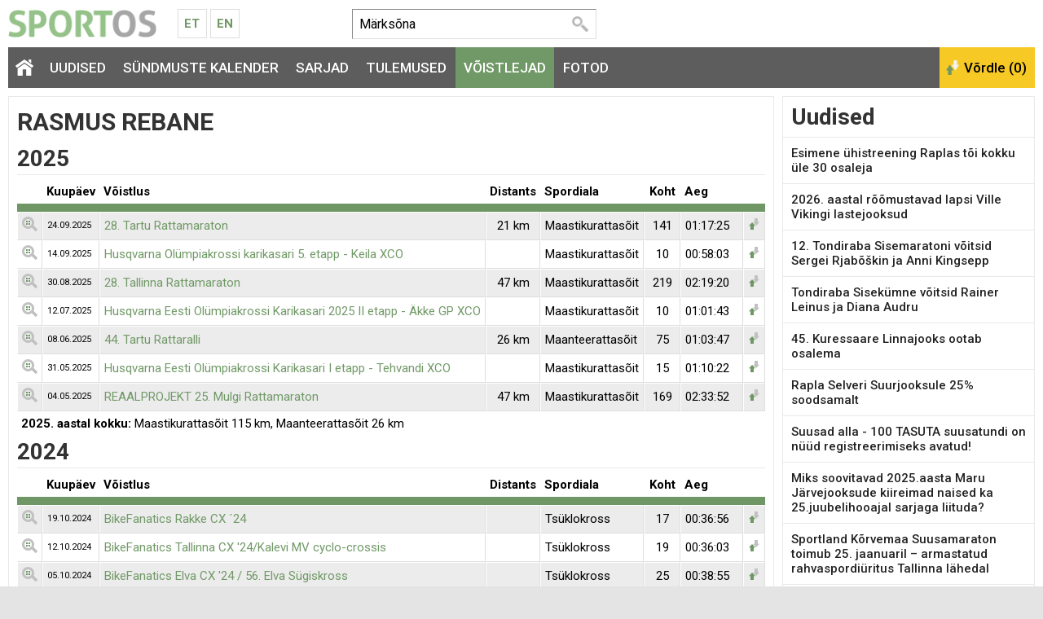

--- FILE ---
content_type: text/html; charset=UTF-8
request_url: https://www.sportos.eu/ee/et/rasmus+rebane
body_size: 10445
content:
<!DOCTYPE html>
<html xmlns="http://www.w3.org/1999/xhtml">
<head>
<title>Rasmus Rebane | Sportos</title>
<meta http-equiv="Content-Type" content="text/html; charset=utf-8" />

<meta name="author" content="Sportos OÜ" />
<meta name="description" content="Vaata Rasmus Rebane profiili Sportos portaalis. Sportos on spordiportaal, kus spordisõbrad nagu Rasmus Rebane saavad registreeruda võistlustele, vaadata tulemusi, fotosid, võistlusi ja sarju." />

<meta property="fb:app_id" content="330307263778912" />
<meta property="og:site_name" content="Sportos" />
<meta property="og:locale" content="et_EE" />
      
<meta property="og:type" content="athlete" />
<meta property="og:title" content="Rasmus Rebane" />
<meta property="og:description" content="Vaata Rasmus Rebane profiili Sportos portaalis. Sportos on spordiportaal, kus spordisõbrad nagu Rasmus Rebane saavad registreeruda võistlustele, vaadata tulemusi, fotosid, võistlusi ja sarju." />
<meta property="og:url" content="https://www.sportos.eu/ee/et/rasmus+rebane" />



<base href="https://www.sportos.eu/" />



	



<meta name="robots" content="follow,index" />
<meta name="HandheldFriendly" content="True">
<meta name="MobileOptimized" content="320">
<meta name="viewport" content="width=device-width, initial-scale=1.0" />


<script type="text/javascript">

function loadStyleSheet(src)
{
	if (document.createStyleSheet) 
	{
		document.createStyleSheet(src);
	}
	else 
	{
		var stylesheet = document.createElement('link');
		stylesheet.href = src;
		stylesheet.rel = 'stylesheet';
		stylesheet.type = 'text/css';
		document.getElementsByTagName('head')[0].appendChild(stylesheet);
	}
}
function loadJavascript(filename)
{
	var fileref = document.createElement('script')
	fileref.setAttribute("type","text/javascript")
	fileref.setAttribute("src", filename)
	if (typeof fileref!="undefined")
	{
		document.getElementsByTagName("body")[0].appendChild(fileref);
	}
}

</script>

<script type="text/javascript">
var baseDir = 'https://www.sportos.eu/';
var baseDirWithLangAjax = 'https://www.sportos.eu/ee/et/ajaxController';
var langCode2 = 'et';
var countryCode2 = 'ee';
</script>

<script type="text/javascript" src="js/jquery/jquery-1.10.2.min.js"></script>
<script type="text/javascript" src="js/jquery_tools/jquery.tools.min.js"></script>
<script type="text/javascript" src="js/highcharts/js/highcharts.js"></script>
<script type="text/javascript" src="js/jquery/highchartTable/jquery.highchartTable.js"></script>

<script type="text/javascript" src="js/base64/base64.js"></script>
<script type="text/javascript" src="js/functions.js"></script>
<script type="text/javascript" src="js/sportos_functions.js"></script>






<script type="application/ld+json">
{
  "@context": "http://schema.org",
  "@type": "WebSite",
  "url": "https://www.sportos.eu/",
  "potentialAction": {
    "@type": "SearchAction",
    "target": "https://www.sportos.eu/ee/et/otsing?keyword={search_term_string}",
    "query-input": "required name=search_term_string"
  }
}
</script>


<script type="text/javascript">

window.onload = function() { loadStyleSheet('?output=css&amp;windowType={$smarty.get.windowType}&amp;additional_css=homepage_structure&amp;v=63'); }; 

</script>


<script type="text/javascript">
  WebFontConfig = {
    google: { families: [ 'Roboto:400,500,700' ] }
  };
  window.onload = function() {
    var wf = document.createElement('script');
    wf.src = 'https://ajax.googleapis.com/ajax/libs/webfont/1/webfont.js';
    wf.type = 'text/javascript';
    wf.async = 'true';
    var s = document.getElementsByTagName('script')[0];
    s.parentNode.insertBefore(wf, s);
  };
</script>



<link href="js/jquery/jquery.fancybox-1.2.6/fancybox/jquery.fancybox-1.2.6.css" rel="stylesheet" type="text/css"  /></head>
<body>



<div id="page_container">  
		
    <div id="header_block">
      <div id="logo_block">
        <a href="https://www.sportos.eu/ee/et/" class="logo"><img src="design/design/sportos/common/img/sportos.png" alt="Sportos.eu" title="Sportos.eu" /></a>
        <div class="langMenuBlock"><table align="center" style="border-spacing: 0; border-collapse: collapse;">
  <tr>
    <td>
      <a href="https://www.sportos.eu/ee/et/">Et</a>
      <a href="https://www.sportos.eu/ee/en/">En</a>
    </td>
  </tr>
</table></div>
        <a href="https://www.facebook.com/sportos.eu/" target="_blank" class="facebook"></a>
        <a href="javascript:openSearch();" class="searchOpener"></a>
        <a href="/ee/et/rasmus+rebane#mainMenu" class="mobileMainMenuOpener"></a>
      </div>
      
      <div class="searchBlock" id="search"><table border="0" cellspacing="0" cellpadding="0">
  <tr>
    <td class="searchBox">
      
    	<form method="get" action="https://www.sportos.eu/ee/et/otsing" name="searchForm2">
        <input id="search_keyword" type="text" id="search_keyword" onblur="fieldFocus(false,this.id,defaultKeyword,false)" onfocus="fieldFocus(true,this.id,defaultKeyword,false)" name="keyword" value="">
        <input type="submit" value="Otsi">
      </form>
    
    </td>
    <td class="headerFacebook">
      <div style="width:130px" class="fb-like" data-href="https://www.facebook.com/sportos.eu/" data-layout="button_count" data-action="like" data-show-faces="true"></div>
    </td>
  </tr>
</table>

<script type="text/javascript">
var defaultKeyword = 'Märksõna';
fieldFocus(false,'search_keyword',defaultKeyword,false)
</script></div>
      <div id="header_right_block"></div>
    </div>
    
    <span class="BestAd" id="et_ar5xv7hg"></span>
  
    <div id="main_menu_block">
      <div id="mainMenu" class="mainMenu"><a href="/ee/et/emili+eskel#close" class="closeMenu">Sulge</a>
	  	  	<a href="https://www.sportos.eu/ee/et/" class="menu_1 homepage">&nbsp;</a>
  	  	          <span class="c_1633"><a   href="https://www.sportos.eu/ee/et/uudised" class="menu_1" title="Uudised" id="menu_1633" >Uudised</a></span>
      	          <span class="c_1652"><a   href="https://www.sportos.eu/ee/et/voistluskalender" class="menu_1" title="Sündmuste kalender" id="menu_1652" >Sündmuste kalender</a></span>
      	          <span class="c_1635"><a   href="https://www.sportos.eu/ee/et/sarjad" class="menu_1" title="Sarjad" id="menu_1635" >Sarjad</a></span>
      	          <span class="c_1653"><a   href="https://www.sportos.eu/ee/et/tulemused" class="menu_1" title="Tulemused" id="menu_1653" >Tulemused</a></span>
      	          <span class="c_1634"><a   href="https://www.sportos.eu/ee/et/voistlejad" class="menu_1_active" title="Võistlejad" id="menu_1634" >Võistlejad</a></span>
      	          <span class="c_1654"><a   href="https://www.sportos.eu/ee/et/fotod" class="menu_1" title="Fotod" id="menu_1654" >Fotod</a></span>
      </div>
      <div id="compare_block"><input class="button_compare" onclick="SPORTOS_compare()" type="button" name="ok" value="Võrdle (0)" /></div>
    </div>

    <div id="content_block">
      <div id="content_left_block">
        <div class="blockContainer blockContainerInside contentArea">
                    <div align="center" class="BestAd" id="et_arvdg9mc"></div>  
          <div itemscope itemtype="http://schema.org/Person">

<table width="100%" border="0" cellspacing="0" cellpadding="0">
  <tr>
    <td><h1 class="participantName" itemprop="name">Rasmus Rebane</h1></td>
      </tr>
</table>


<div style="clear:both;"></div>


<div id="resultDetails"></div>


<table width="100%" border="0" cellspacing="0" cellpadding="0" class="table_results_person">
        <tr>
  	<td colspan="15"><h2 style="padding:5px 0 5px 0px; margin-bottom:5px;">2025</h2></td>
  </tr>
  
  <tr>
    <th class="detailView" width="10">&nbsp;</th>
    <th width="60">Kuupäev</th>
    <th>Võistlus</th>
    <th>Distants</th>
    <th class="area">Spordiala</th>
        <th width="35" style="text-align:center;">Koht</th>  
    <th width="60">Aeg</th> 
    <th class="compare" width="10">&nbsp;</th>
  </tr>
    	              <tr id="rr_RGz0JK">
    	<td class="list_field_2 detailView"><a href="javascript:SPORTOS_resultOpen('RGz0JK')"><img src="https://www.sportos.eu/design/design/sportos/common/img/detail_view.png" title="Vaata täpsemalt" width="19" height="18"></a></td>
      <td class="list_field_2" style="font-size:11px;">24.09.2025</td>  	
      <td class="list_field_2"><a href="https://www.sportos.eu/ee/et/28-tartu-rattamaraton/">28. Tartu Rattamaraton</a></td>
      <td class="list_field_2" align="center">21 km</td>
      <td class="list_field_2 area">Maastikurattasõit</td>
            <td class="list_field_2" style="text-align:center;">141</td>
      <td class="list_field_2">01:17:25</td>
      <td class="list_field_2 compare" id="rr_cb_RGz0JK"><a href="javascript:SPORTOS_resultAddToComparison('RGz0JK')"><img src="https://www.sportos.eu/design/design/sportos/common/img/add_to_compare.png" title="Lisa võrdlusesse" width="15" height="18"></a></td>    
    </tr>
    	              <tr id="rr_YGJ79O">
    	<td class="list_field detailView"><a href="javascript:SPORTOS_resultOpen('YGJ79O')"><img src="https://www.sportos.eu/design/design/sportos/common/img/detail_view.png" title="Vaata täpsemalt" width="19" height="18"></a></td>
      <td class="list_field" style="font-size:11px;">14.09.2025</td>  	
      <td class="list_field"><a href="https://www.sportos.eu/ee/et/husqvarna-olumpiakrossi-karikasari-5-etapp-keila-xco/">Husqvarna Olümpiakrossi karikasari 5. etapp - Keila XCO</a></td>
      <td class="list_field" align="center"></td>
      <td class="list_field area">Maastikurattasõit</td>
            <td class="list_field" style="text-align:center;">10</td>
      <td class="list_field">00:58:03</td>
      <td class="list_field compare" id="rr_cb_YGJ79O"><a href="javascript:SPORTOS_resultAddToComparison('YGJ79O')"><img src="https://www.sportos.eu/design/design/sportos/common/img/add_to_compare.png" title="Lisa võrdlusesse" width="15" height="18"></a></td>    
    </tr>
    	              <tr id="rr_va9z4N">
    	<td class="list_field_2 detailView"><a href="javascript:SPORTOS_resultOpen('va9z4N')"><img src="https://www.sportos.eu/design/design/sportos/common/img/detail_view.png" title="Vaata täpsemalt" width="19" height="18"></a></td>
      <td class="list_field_2" style="font-size:11px;">30.08.2025</td>  	
      <td class="list_field_2"><a href="https://www.sportos.eu/ee/et/28-tallinna-rattamaraton/">28. Tallinna Rattamaraton</a></td>
      <td class="list_field_2" align="center">47 km</td>
      <td class="list_field_2 area">Maastikurattasõit</td>
            <td class="list_field_2" style="text-align:center;">219</td>
      <td class="list_field_2">02:19:20</td>
      <td class="list_field_2 compare" id="rr_cb_va9z4N"><a href="javascript:SPORTOS_resultAddToComparison('va9z4N')"><img src="https://www.sportos.eu/design/design/sportos/common/img/add_to_compare.png" title="Lisa võrdlusesse" width="15" height="18"></a></td>    
    </tr>
    	              <tr id="rr_rW8K0x">
    	<td class="list_field detailView"><a href="javascript:SPORTOS_resultOpen('rW8K0x')"><img src="https://www.sportos.eu/design/design/sportos/common/img/detail_view.png" title="Vaata täpsemalt" width="19" height="18"></a></td>
      <td class="list_field" style="font-size:11px;">12.07.2025</td>  	
      <td class="list_field"><a href="https://www.sportos.eu/ee/et/husqvarna-eesti-olumpiakrossi-karikasarja-etapp-akke-gp-xco/">Husqvarna Eesti Olümpiakrossi Karikasari 2025 II etapp - Äkke GP XCO</a></td>
      <td class="list_field" align="center"></td>
      <td class="list_field area">Maastikurattasõit</td>
            <td class="list_field" style="text-align:center;">10</td>
      <td class="list_field">01:01:43</td>
      <td class="list_field compare" id="rr_cb_rW8K0x"><a href="javascript:SPORTOS_resultAddToComparison('rW8K0x')"><img src="https://www.sportos.eu/design/design/sportos/common/img/add_to_compare.png" title="Lisa võrdlusesse" width="15" height="18"></a></td>    
    </tr>
    	              <tr id="rr_jjjnRJ">
    	<td class="list_field_2 detailView"><a href="javascript:SPORTOS_resultOpen('jjjnRJ')"><img src="https://www.sportos.eu/design/design/sportos/common/img/detail_view.png" title="Vaata täpsemalt" width="19" height="18"></a></td>
      <td class="list_field_2" style="font-size:11px;">08.06.2025</td>  	
      <td class="list_field_2"><a href="https://www.sportos.eu/ee/et/44-tartu-rattaralli/">44. Tartu Rattaralli</a></td>
      <td class="list_field_2" align="center">26 km</td>
      <td class="list_field_2 area">Maanteerattasõit</td>
            <td class="list_field_2" style="text-align:center;">75</td>
      <td class="list_field_2">01:03:47</td>
      <td class="list_field_2 compare" id="rr_cb_jjjnRJ"><a href="javascript:SPORTOS_resultAddToComparison('jjjnRJ')"><img src="https://www.sportos.eu/design/design/sportos/common/img/add_to_compare.png" title="Lisa võrdlusesse" width="15" height="18"></a></td>    
    </tr>
    	              <tr id="rr_8PE3KE">
    	<td class="list_field detailView"><a href="javascript:SPORTOS_resultOpen('8PE3KE')"><img src="https://www.sportos.eu/design/design/sportos/common/img/detail_view.png" title="Vaata täpsemalt" width="19" height="18"></a></td>
      <td class="list_field" style="font-size:11px;">31.05.2025</td>  	
      <td class="list_field"><a href="https://www.sportos.eu/ee/et/husqvarna-eesti-olumpiakrossi-karikasari-i-etapp-tehvandi-xco/">Husqvarna Eesti Olümpiakrossi Karikasari I etapp - Tehvandi XCO</a></td>
      <td class="list_field" align="center"></td>
      <td class="list_field area">Maastikurattasõit</td>
            <td class="list_field" style="text-align:center;">15</td>
      <td class="list_field">01:10:22</td>
      <td class="list_field compare" id="rr_cb_8PE3KE"><a href="javascript:SPORTOS_resultAddToComparison('8PE3KE')"><img src="https://www.sportos.eu/design/design/sportos/common/img/add_to_compare.png" title="Lisa võrdlusesse" width="15" height="18"></a></td>    
    </tr>
    	              <tr id="rr_qoZJGV">
    	<td class="list_field_2 detailView"><a href="javascript:SPORTOS_resultOpen('qoZJGV')"><img src="https://www.sportos.eu/design/design/sportos/common/img/detail_view.png" title="Vaata täpsemalt" width="19" height="18"></a></td>
      <td class="list_field_2" style="font-size:11px;">04.05.2025</td>  	
      <td class="list_field_2"><a href="https://www.sportos.eu/ee/et/25-mulgi-rattamaraton/">REAALPROJEKT 25. Mulgi Rattamaraton</a></td>
      <td class="list_field_2" align="center">47 km</td>
      <td class="list_field_2 area">Maastikurattasõit</td>
            <td class="list_field_2" style="text-align:center;">169</td>
      <td class="list_field_2">02:33:52</td>
      <td class="list_field_2 compare" id="rr_cb_qoZJGV"><a href="javascript:SPORTOS_resultAddToComparison('qoZJGV')"><img src="https://www.sportos.eu/design/design/sportos/common/img/add_to_compare.png" title="Lisa võrdlusesse" width="15" height="18"></a></td>    
    </tr>
    <tr>
  	<td colspan="15" style="padding:5px;">
    	
      <strong>2025. aastal kokku:</strong> 
      
              Maastikurattasõit 115 km,              Maanteerattasõit 26 km      
    </td>
  </tr>
        <tr>
  	<td colspan="15"><h2 style="padding:5px 0 5px 0px; margin-bottom:5px;">2024</h2></td>
  </tr>
  
  <tr>
    <th class="detailView" width="10">&nbsp;</th>
    <th width="60">Kuupäev</th>
    <th>Võistlus</th>
    <th>Distants</th>
    <th class="area">Spordiala</th>
        <th width="35" style="text-align:center;">Koht</th>  
    <th width="60">Aeg</th> 
    <th class="compare" width="10">&nbsp;</th>
  </tr>
    	              <tr id="rr_qog7GO">
    	<td class="list_field_2 detailView"><a href="javascript:SPORTOS_resultOpen('qog7GO')"><img src="https://www.sportos.eu/design/design/sportos/common/img/detail_view.png" title="Vaata täpsemalt" width="19" height="18"></a></td>
      <td class="list_field_2" style="font-size:11px;">19.10.2024</td>  	
      <td class="list_field_2"><a href="https://www.sportos.eu/ee/et/bikefanatics-rakke-cx-24/">BikeFanatics Rakke CX ´24</a></td>
      <td class="list_field_2" align="center"></td>
      <td class="list_field_2 area">Tsüklokross</td>
            <td class="list_field_2" style="text-align:center;">17</td>
      <td class="list_field_2">00:36:56</td>
      <td class="list_field_2 compare" id="rr_cb_qog7GO"><a href="javascript:SPORTOS_resultAddToComparison('qog7GO')"><img src="https://www.sportos.eu/design/design/sportos/common/img/add_to_compare.png" title="Lisa võrdlusesse" width="15" height="18"></a></td>    
    </tr>
    	              <tr id="rr_ZgZvwN">
    	<td class="list_field detailView"><a href="javascript:SPORTOS_resultOpen('ZgZvwN')"><img src="https://www.sportos.eu/design/design/sportos/common/img/detail_view.png" title="Vaata täpsemalt" width="19" height="18"></a></td>
      <td class="list_field" style="font-size:11px;">12.10.2024</td>  	
      <td class="list_field"><a href="https://www.sportos.eu/ee/et/bikefanatics-tallinna-cxkalevi-mv-cyclo-crossis-2024/">BikeFanatics Tallinna CX '24/Kalevi MV cyclo-crossis</a></td>
      <td class="list_field" align="center"></td>
      <td class="list_field area">Tsüklokross</td>
            <td class="list_field" style="text-align:center;">19</td>
      <td class="list_field">00:36:03</td>
      <td class="list_field compare" id="rr_cb_ZgZvwN"><a href="javascript:SPORTOS_resultAddToComparison('ZgZvwN')"><img src="https://www.sportos.eu/design/design/sportos/common/img/add_to_compare.png" title="Lisa võrdlusesse" width="15" height="18"></a></td>    
    </tr>
    	              <tr id="rr_vkGwlM">
    	<td class="list_field_2 detailView"><a href="javascript:SPORTOS_resultOpen('vkGwlM')"><img src="https://www.sportos.eu/design/design/sportos/common/img/detail_view.png" title="Vaata täpsemalt" width="19" height="18"></a></td>
      <td class="list_field_2" style="font-size:11px;">05.10.2024</td>  	
      <td class="list_field_2"><a href="https://www.sportos.eu/ee/et/bikefanatics-elva-cx-56-elva-sugiskross/">BikeFanatics Elva CX '24 / 56. Elva Sügiskross</a></td>
      <td class="list_field_2" align="center"></td>
      <td class="list_field_2 area">Tsüklokross</td>
            <td class="list_field_2" style="text-align:center;">25</td>
      <td class="list_field_2">00:38:55</td>
      <td class="list_field_2 compare" id="rr_cb_vkGwlM"><a href="javascript:SPORTOS_resultAddToComparison('vkGwlM')"><img src="https://www.sportos.eu/design/design/sportos/common/img/add_to_compare.png" title="Lisa võrdlusesse" width="15" height="18"></a></td>    
    </tr>
    	              <tr id="rr_lPWQrj">
    	<td class="list_field detailView"><a href="javascript:SPORTOS_resultOpen('lPWQrj')"><img src="https://www.sportos.eu/design/design/sportos/common/img/detail_view.png" title="Vaata täpsemalt" width="19" height="18"></a></td>
      <td class="list_field" style="font-size:11px;">28.09.2024</td>  	
      <td class="list_field"><a href="https://www.sportos.eu/ee/et/cx-karikaasari-2024-hepa-rapla-cx/">BikeFanatics HEPA Rapla CX '24</a></td>
      <td class="list_field" align="center"></td>
      <td class="list_field area">Tsüklokross</td>
            <td class="list_field" style="text-align:center;">15</td>
      <td class="list_field">00:37:16</td>
      <td class="list_field compare" id="rr_cb_lPWQrj"><a href="javascript:SPORTOS_resultAddToComparison('lPWQrj')"><img src="https://www.sportos.eu/design/design/sportos/common/img/add_to_compare.png" title="Lisa võrdlusesse" width="15" height="18"></a></td>    
    </tr>
    	              <tr id="rr_L0975J">
    	<td class="list_field_2 detailView"><a href="javascript:SPORTOS_resultOpen('L0975J')"><img src="https://www.sportos.eu/design/design/sportos/common/img/detail_view.png" title="Vaata täpsemalt" width="19" height="18"></a></td>
      <td class="list_field_2" style="font-size:11px;">22.09.2024</td>  	
      <td class="list_field_2"><a href="https://www.sportos.eu/ee/et/hawaii-expressi-27-tartu-rattamaraton/">27. Tartu Rattamaraton</a></td>
      <td class="list_field_2" align="center">21 km</td>
      <td class="list_field_2 area">Maastikurattasõit</td>
            <td class="list_field_2" style="text-align:center;">98</td>
      <td class="list_field_2">01:02:57</td>
      <td class="list_field_2 compare" id="rr_cb_L0975J"><a href="javascript:SPORTOS_resultAddToComparison('L0975J')"><img src="https://www.sportos.eu/design/design/sportos/common/img/add_to_compare.png" title="Lisa võrdlusesse" width="15" height="18"></a></td>    
    </tr>
    	              <tr id="rr_Gexw3y">
    	<td class="list_field detailView"><a href="javascript:SPORTOS_resultOpen('Gexw3y')"><img src="https://www.sportos.eu/design/design/sportos/common/img/detail_view.png" title="Vaata täpsemalt" width="19" height="18"></a></td>
      <td class="list_field" style="font-size:11px;">22.09.2024</td>  	
      <td class="list_field"><a href="https://www.sportos.eu/ee/et/viljandi-cx-2024/">BikeFanatics Viljandi CX '24</a></td>
      <td class="list_field" align="center"></td>
      <td class="list_field area">Tsüklokross</td>
            <td class="list_field" style="text-align:center;">15</td>
      <td class="list_field">00:32:46</td>
      <td class="list_field compare" id="rr_cb_Gexw3y"><a href="javascript:SPORTOS_resultAddToComparison('Gexw3y')"><img src="https://www.sportos.eu/design/design/sportos/common/img/add_to_compare.png" title="Lisa võrdlusesse" width="15" height="18"></a></td>    
    </tr>
    	              <tr id="rr_Wg1Pab">
    	<td class="list_field_2 detailView"><a href="javascript:SPORTOS_resultOpen('Wg1Pab')"><img src="https://www.sportos.eu/design/design/sportos/common/img/detail_view.png" title="Vaata täpsemalt" width="19" height="18"></a></td>
      <td class="list_field_2" style="font-size:11px;">08.09.2024</td>  	
      <td class="list_field_2"><a href="https://www.sportos.eu/ee/et/husqvarna-eesti-olumpiakrossi-karikasari-v-etapp-joulumae-xco-2024/">Husqvarna Eesti Olümpiakrossi Karikasari V etapp 2024 - Jõulumäe XCO</a></td>
      <td class="list_field_2" align="center"></td>
      <td class="list_field_2 area">Maastikurattasõit</td>
            <td class="list_field_2" style="text-align:center;">13</td>
      <td class="list_field_2">00:32:37</td>
      <td class="list_field_2 compare" id="rr_cb_Wg1Pab"><a href="javascript:SPORTOS_resultAddToComparison('Wg1Pab')"><img src="https://www.sportos.eu/design/design/sportos/common/img/add_to_compare.png" title="Lisa võrdlusesse" width="15" height="18"></a></td>    
    </tr>
    	              <tr id="rr_beZ0KW">
    	<td class="list_field detailView"><a href="javascript:SPORTOS_resultOpen('beZ0KW')"><img src="https://www.sportos.eu/design/design/sportos/common/img/detail_view.png" title="Vaata täpsemalt" width="19" height="18"></a></td>
      <td class="list_field" style="font-size:11px;">31.08.2024</td>  	
      <td class="list_field"><a href="https://www.sportos.eu/ee/et/27-tallinna-rattamaraton/">27. Tallinna Rattamaraton</a></td>
      <td class="list_field" align="center">17 km</td>
      <td class="list_field area">Maastikurattasõit</td>
            <td class="list_field" style="text-align:center;">23</td>
      <td class="list_field">00:40:49</td>
      <td class="list_field compare" id="rr_cb_beZ0KW"><a href="javascript:SPORTOS_resultAddToComparison('beZ0KW')"><img src="https://www.sportos.eu/design/design/sportos/common/img/add_to_compare.png" title="Lisa võrdlusesse" width="15" height="18"></a></td>    
    </tr>
    	              <tr id="rr_geNjxP">
    	<td class="list_field_2 detailView"><a href="javascript:SPORTOS_resultOpen('geNjxP')"><img src="https://www.sportos.eu/design/design/sportos/common/img/detail_view.png" title="Vaata täpsemalt" width="19" height="18"></a></td>
      <td class="list_field_2" style="font-size:11px;">25.08.2024</td>  	
      <td class="list_field_2"><a href="https://www.sportos.eu/ee/et/husqvarna-eesti-olumpiakrossi-karikasari-iv-etapp-palukula-xco/">Husqvarna Eesti Olümpiakrossi Karikasari IV etapp - Paluküla XCO</a></td>
      <td class="list_field_2" align="center"></td>
      <td class="list_field_2 area">Maastikurattasõit</td>
            <td class="list_field_2" style="text-align:center;">14</td>
      <td class="list_field_2">00:32:10</td>
      <td class="list_field_2 compare" id="rr_cb_geNjxP"><a href="javascript:SPORTOS_resultAddToComparison('geNjxP')"><img src="https://www.sportos.eu/design/design/sportos/common/img/add_to_compare.png" title="Lisa võrdlusesse" width="15" height="18"></a></td>    
    </tr>
    	              <tr id="rr_0vn1RY">
    	<td class="list_field detailView"><a href="javascript:SPORTOS_resultOpen('0vn1RY')"><img src="https://www.sportos.eu/design/design/sportos/common/img/detail_view.png" title="Vaata täpsemalt" width="19" height="18"></a></td>
      <td class="list_field" style="font-size:11px;">17.08.2024</td>  	
      <td class="list_field"><a href="https://www.sportos.eu/ee/et/kose-7-jarve-rattamaraton-2024/">Kose 7 Järve rattamaraton 2024 - EESTI MV</a></td>
      <td class="list_field" align="center">17.5 km</td>
      <td class="list_field area">Maastikurattasõit</td>
            <td class="list_field" style="text-align:center;">36</td>
      <td class="list_field">00:57:44</td>
      <td class="list_field compare" id="rr_cb_0vn1RY"><a href="javascript:SPORTOS_resultAddToComparison('0vn1RY')"><img src="https://www.sportos.eu/design/design/sportos/common/img/add_to_compare.png" title="Lisa võrdlusesse" width="15" height="18"></a></td>    
    </tr>
    	              <tr id="rr_qoWlgQ">
    	<td class="list_field_2 detailView"><a href="javascript:SPORTOS_resultOpen('qoWlgQ')"><img src="https://www.sportos.eu/design/design/sportos/common/img/detail_view.png" title="Vaata täpsemalt" width="19" height="18"></a></td>
      <td class="list_field_2" style="font-size:11px;">04.08.2024</td>  	
      <td class="list_field_2"><a href="https://www.sportos.eu/ee/et/24-rakke-rattamaraton/">SKO MOTORSI 24. Rakke Rattamaraton</a></td>
      <td class="list_field_2" align="center">17 km</td>
      <td class="list_field_2 area">Maastikurattasõit</td>
            <td class="list_field_2" style="text-align:center;">30</td>
      <td class="list_field_2">00:59:44</td>
      <td class="list_field_2 compare" id="rr_cb_qoWlgQ"><a href="javascript:SPORTOS_resultAddToComparison('qoWlgQ')"><img src="https://www.sportos.eu/design/design/sportos/common/img/add_to_compare.png" title="Lisa võrdlusesse" width="15" height="18"></a></td>    
    </tr>
    	              <tr id="rr_jPXE4Q">
    	<td class="list_field detailView"><a href="javascript:SPORTOS_resultOpen('jPXE4Q')"><img src="https://www.sportos.eu/design/design/sportos/common/img/detail_view.png" title="Vaata täpsemalt" width="19" height="18"></a></td>
      <td class="list_field" style="font-size:11px;">16.06.2024</td>  	
      <td class="list_field"><a href="https://www.sportos.eu/ee/et/epiim-rattapaev-jarva-jaanis/">Epiim Rattapäev Järva-Jaanis 2024</a></td>
      <td class="list_field" align="center">40 km</td>
      <td class="list_field area">Maanteerattasõit</td>
            <td class="list_field" style="text-align:center;">54</td>
      <td class="list_field">01:12:58</td>
      <td class="list_field compare" id="rr_cb_jPXE4Q"><a href="javascript:SPORTOS_resultAddToComparison('jPXE4Q')"><img src="https://www.sportos.eu/design/design/sportos/common/img/add_to_compare.png" title="Lisa võrdlusesse" width="15" height="18"></a></td>    
    </tr>
    	              <tr id="rr_xXyzQ8">
    	<td class="list_field_2 detailView"><a href="javascript:SPORTOS_resultOpen('xXyzQ8')"><img src="https://www.sportos.eu/design/design/sportos/common/img/detail_view.png" title="Vaata täpsemalt" width="19" height="18"></a></td>
      <td class="list_field_2" style="font-size:11px;">02.06.2024</td>  	
      <td class="list_field_2"><a href="https://www.sportos.eu/ee/et/husqvarna-eesti-olumpiakrossi-karikasari-2024-poleva-kivi-xco/">Husqvarna Eesti Olümpiakrossi Karikasari III etapp - Põleva Kivi XCO</a></td>
      <td class="list_field_2" align="center"></td>
      <td class="list_field_2 area">Maastikurattasõit</td>
            <td class="list_field_2" style="text-align:center;">14</td>
      <td class="list_field_2">00:28:07</td>
      <td class="list_field_2 compare" id="rr_cb_xXyzQ8"><a href="javascript:SPORTOS_resultAddToComparison('xXyzQ8')"><img src="https://www.sportos.eu/design/design/sportos/common/img/add_to_compare.png" title="Lisa võrdlusesse" width="15" height="18"></a></td>    
    </tr>
    	              <tr id="rr_NNGzxe">
    	<td class="list_field detailView"><a href="javascript:SPORTOS_resultOpen('NNGzxe')"><img src="https://www.sportos.eu/design/design/sportos/common/img/detail_view.png" title="Vaata täpsemalt" width="19" height="18"></a></td>
      <td class="list_field" style="font-size:11px;">01.06.2024</td>  	
      <td class="list_field"><a href="https://www.sportos.eu/ee/et/10-alutaguse-rattamaraton/">10. Alutaguse Rattamaraton</a></td>
      <td class="list_field" align="center">19 km</td>
      <td class="list_field area">Maastikurattasõit</td>
            <td class="list_field" style="text-align:center;">19</td>
      <td class="list_field">00:50:42</td>
      <td class="list_field compare" id="rr_cb_NNGzxe"><a href="javascript:SPORTOS_resultAddToComparison('NNGzxe')"><img src="https://www.sportos.eu/design/design/sportos/common/img/add_to_compare.png" title="Lisa võrdlusesse" width="15" height="18"></a></td>    
    </tr>
    	              <tr id="rr_z6EPq8">
    	<td class="list_field_2 detailView"><a href="javascript:SPORTOS_resultOpen('z6EPq8')"><img src="https://www.sportos.eu/design/design/sportos/common/img/detail_view.png" title="Vaata täpsemalt" width="19" height="18"></a></td>
      <td class="list_field_2" style="font-size:11px;">26.05.2024</td>  	
      <td class="list_field_2"><a href="https://www.sportos.eu/ee/et/hawaii-expressi-43-tartu-rattaralli/">43. Tartu Rattaralli</a></td>
      <td class="list_field_2" align="center">17 km</td>
      <td class="list_field_2 area">Maanteerattasõit</td>
            <td class="list_field_2" style="text-align:center;">102</td>
      <td class="list_field_2">00:36:15</td>
      <td class="list_field_2 compare" id="rr_cb_z6EPq8"><a href="javascript:SPORTOS_resultAddToComparison('z6EPq8')"><img src="https://www.sportos.eu/design/design/sportos/common/img/add_to_compare.png" title="Lisa võrdlusesse" width="15" height="18"></a></td>    
    </tr>
    	              <tr id="rr_MzX5nE">
    	<td class="list_field detailView"><a href="javascript:SPORTOS_resultOpen('MzX5nE')"><img src="https://www.sportos.eu/design/design/sportos/common/img/detail_view.png" title="Vaata täpsemalt" width="19" height="18"></a></td>
      <td class="list_field" style="font-size:11px;">25.05.2024</td>  	
      <td class="list_field"><a href="https://www.sportos.eu/ee/et/husqvarna-eesti-olumpiakrossi-karikasari-ii-etapp-tehvandi-xco/">Husqvarna Eesti Olümpiakrossi Karikasari II etapp - Tehvandi XCO</a></td>
      <td class="list_field" align="center"></td>
      <td class="list_field area">Maastikurattasõit</td>
            <td class="list_field" style="text-align:center;">11</td>
      <td class="list_field">00:29:33</td>
      <td class="list_field compare" id="rr_cb_MzX5nE"><a href="javascript:SPORTOS_resultAddToComparison('MzX5nE')"><img src="https://www.sportos.eu/design/design/sportos/common/img/add_to_compare.png" title="Lisa võrdlusesse" width="15" height="18"></a></td>    
    </tr>
    	              <tr id="rr_z6RQe3">
    	<td class="list_field_2 detailView"><a href="javascript:SPORTOS_resultOpen('z6RQe3')"><img src="https://www.sportos.eu/design/design/sportos/common/img/detail_view.png" title="Vaata täpsemalt" width="19" height="18"></a></td>
      <td class="list_field_2" style="font-size:11px;">19.05.2024</td>  	
      <td class="list_field_2"><a href="https://www.sportos.eu/ee/et/26-rouge-rattamaraton/">26. Rõuge Rattamaraton</a></td>
      <td class="list_field_2" align="center">21 km</td>
      <td class="list_field_2 area">Maastikurattasõit</td>
            <td class="list_field_2" style="text-align:center;">43</td>
      <td class="list_field_2">01:07:31</td>
      <td class="list_field_2 compare" id="rr_cb_z6RQe3"><a href="javascript:SPORTOS_resultAddToComparison('z6RQe3')"><img src="https://www.sportos.eu/design/design/sportos/common/img/add_to_compare.png" title="Lisa võrdlusesse" width="15" height="18"></a></td>    
    </tr>
    	              <tr id="rr_XeZG5J">
    	<td class="list_field detailView"><a href="javascript:SPORTOS_resultOpen('XeZG5J')"><img src="https://www.sportos.eu/design/design/sportos/common/img/detail_view.png" title="Vaata täpsemalt" width="19" height="18"></a></td>
      <td class="list_field" style="font-size:11px;">05.05.2024</td>  	
      <td class="list_field"><a href="https://www.sportos.eu/ee/et/24-mulgi-rattamaraton/">24. Mulgi Rattamaraton</a></td>
      <td class="list_field" align="center">21 km</td>
      <td class="list_field area">Maastikurattasõit</td>
            <td class="list_field" style="text-align:center;">18</td>
      <td class="list_field">00:45:37</td>
      <td class="list_field compare" id="rr_cb_XeZG5J"><a href="javascript:SPORTOS_resultAddToComparison('XeZG5J')"><img src="https://www.sportos.eu/design/design/sportos/common/img/add_to_compare.png" title="Lisa võrdlusesse" width="15" height="18"></a></td>    
    </tr>
    	              <tr id="rr_M2WqrE">
    	<td class="list_field_2 detailView"><a href="javascript:SPORTOS_resultOpen('M2WqrE')"><img src="https://www.sportos.eu/design/design/sportos/common/img/detail_view.png" title="Vaata täpsemalt" width="19" height="18"></a></td>
      <td class="list_field_2" style="font-size:11px;">04.05.2024</td>  	
      <td class="list_field_2"><a href="https://www.sportos.eu/ee/et/filter-maanteekarikasari-1-etapp-2024/">Filter Maanteekarikasari Viljandis (1. etapp)</a></td>
      <td class="list_field_2" align="center">33.6 km</td>
      <td class="list_field_2 area">Maanteerattasõit</td>
            <td class="list_field_2" style="text-align:center;">8</td>
      <td class="list_field_2">00:57:25</td>
      <td class="list_field_2 compare" id="rr_cb_M2WqrE"><a href="javascript:SPORTOS_resultAddToComparison('M2WqrE')"><img src="https://www.sportos.eu/design/design/sportos/common/img/add_to_compare.png" title="Lisa võrdlusesse" width="15" height="18"></a></td>    
    </tr>
    	              <tr id="rr_2KOlK4">
    	<td class="list_field detailView"><a href="javascript:SPORTOS_resultOpen('2KOlK4')"><img src="https://www.sportos.eu/design/design/sportos/common/img/detail_view.png" title="Vaata täpsemalt" width="19" height="18"></a></td>
      <td class="list_field" style="font-size:11px;">28.04.2024</td>  	
      <td class="list_field"><a href="https://www.sportos.eu/ee/et/husqvarna-eesti-olumpiakrossi-karikasari-keila-xco-2024/">Husqvarna Eesti Olümpiakrossi Karikasari I etapp - Keila XCO</a></td>
      <td class="list_field" align="center"></td>
      <td class="list_field area">Maastikurattasõit</td>
            <td class="list_field" style="text-align:center;">14</td>
      <td class="list_field">00:30:37</td>
      <td class="list_field compare" id="rr_cb_2KOlK4"><a href="javascript:SPORTOS_resultAddToComparison('2KOlK4')"><img src="https://www.sportos.eu/design/design/sportos/common/img/add_to_compare.png" title="Lisa võrdlusesse" width="15" height="18"></a></td>    
    </tr>
    	              <tr id="rr_0Zz3xW">
    	<td class="list_field_2 detailView"><a href="javascript:SPORTOS_resultOpen('0Zz3xW')"><img src="https://www.sportos.eu/design/design/sportos/common/img/detail_view.png" title="Vaata täpsemalt" width="19" height="18"></a></td>
      <td class="list_field_2" style="font-size:11px;">27.04.2024</td>  	
      <td class="list_field_2"><a href="https://www.sportos.eu/ee/et/baltic-cup-3-etapp-vii-otepaa-gp/">Baltic Cup 3. etapp VII Otepää GP</a></td>
      <td class="list_field_2" align="center">25 km</td>
      <td class="list_field_2 area">Maanteerattasõit</td>
            <td class="list_field_2" style="text-align:center;">10</td>
      <td class="list_field_2">00:50:28</td>
      <td class="list_field_2 compare" id="rr_cb_0Zz3xW"><a href="javascript:SPORTOS_resultAddToComparison('0Zz3xW')"><img src="https://www.sportos.eu/design/design/sportos/common/img/add_to_compare.png" title="Lisa võrdlusesse" width="15" height="18"></a></td>    
    </tr>
    	              <tr id="rr_qLaW80">
    	<td class="list_field detailView"><a href="javascript:SPORTOS_resultOpen('qLaW80')"><img src="https://www.sportos.eu/design/design/sportos/common/img/detail_view.png" title="Vaata täpsemalt" width="19" height="18"></a></td>
      <td class="list_field" style="font-size:11px;">20.01.2024</td>  	
      <td class="list_field"><a href="https://www.sportos.eu/ee/et/13-mulgi-uisumaraton/">13. Mulgi Uisumaraton</a></td>
      <td class="list_field" align="center">10 km</td>
      <td class="list_field area">Kiiruisutamine</td>
            <td class="list_field" style="text-align:center;">19</td>
      <td class="list_field">00:26:00</td>
      <td class="list_field compare" id="rr_cb_qLaW80"><a href="javascript:SPORTOS_resultAddToComparison('qLaW80')"><img src="https://www.sportos.eu/design/design/sportos/common/img/add_to_compare.png" title="Lisa võrdlusesse" width="15" height="18"></a></td>    
    </tr>
    <tr>
  	<td colspan="15" style="padding:5px;">
    	
      <strong>2024. aastal kokku:</strong> 
      
              Tsüklokross 0 km,              Maastikurattasõit 133.5 km,              Maanteerattasõit 115.6 km,              Kiiruisutamine 10 km      
    </td>
  </tr>
        <tr>
  	<td colspan="15"><h2 style="padding:5px 0 5px 0px; margin-bottom:5px;">2023</h2></td>
  </tr>
  
  <tr>
    <th class="detailView" width="10">&nbsp;</th>
    <th width="60">Kuupäev</th>
    <th>Võistlus</th>
    <th>Distants</th>
    <th class="area">Spordiala</th>
        <th width="35" style="text-align:center;">Koht</th>  
    <th width="60">Aeg</th> 
    <th class="compare" width="10">&nbsp;</th>
  </tr>
    	              <tr id="rr_Xe94l0">
    	<td class="list_field_2 detailView"><a href="javascript:SPORTOS_resultOpen('Xe94l0')"><img src="https://www.sportos.eu/design/design/sportos/common/img/detail_view.png" title="Vaata täpsemalt" width="19" height="18"></a></td>
      <td class="list_field_2" style="font-size:11px;">28.10.2023</td>  	
      <td class="list_field_2"><a href="https://www.sportos.eu/ee/et/rakke-cx-2023/">BIKEFANATICS RAKKE CX</a></td>
      <td class="list_field_2" align="center"></td>
      <td class="list_field_2 area">Tsüklokross</td>
            <td class="list_field_2" style="text-align:center;">24</td>
      <td class="list_field_2">00:32:58</td>
      <td class="list_field_2 compare" id="rr_cb_Xe94l0"><a href="javascript:SPORTOS_resultAddToComparison('Xe94l0')"><img src="https://www.sportos.eu/design/design/sportos/common/img/add_to_compare.png" title="Lisa võrdlusesse" width="15" height="18"></a></td>    
    </tr>
    	              <tr id="rr_XexYqG">
    	<td class="list_field detailView"><a href="javascript:SPORTOS_resultOpen('XexYqG')"><img src="https://www.sportos.eu/design/design/sportos/common/img/detail_view.png" title="Vaata täpsemalt" width="19" height="18"></a></td>
      <td class="list_field" style="font-size:11px;">07.10.2023</td>  	
      <td class="list_field"><a href="https://www.sportos.eu/ee/et/elva-cx-2023-etapp-55-elva-sugiskross/">BikeFanatics Elva CX / 55. Elva Sügiskross</a></td>
      <td class="list_field" align="center"></td>
      <td class="list_field area">Tsüklokross</td>
            <td class="list_field" style="text-align:center;">22</td>
      <td class="list_field">00:27:10</td>
      <td class="list_field compare" id="rr_cb_XexYqG"><a href="javascript:SPORTOS_resultAddToComparison('XexYqG')"><img src="https://www.sportos.eu/design/design/sportos/common/img/add_to_compare.png" title="Lisa võrdlusesse" width="15" height="18"></a></td>    
    </tr>
    	              <tr id="rr_NzRpZP">
    	<td class="list_field_2 detailView"><a href="javascript:SPORTOS_resultOpen('NzRpZP')"><img src="https://www.sportos.eu/design/design/sportos/common/img/detail_view.png" title="Vaata täpsemalt" width="19" height="18"></a></td>
      <td class="list_field_2" style="font-size:11px;">01.10.2023</td>  	
      <td class="list_field_2"><a href="https://www.sportos.eu/ee/et/bikefanatics-tallinna-cxkalevi-mv-cyclo-crossis/">BikeFanatics Tallinna CX/Kalevi MV cyclo-crossis</a></td>
      <td class="list_field_2" align="center"></td>
      <td class="list_field_2 area">Tsüklokross</td>
            <td class="list_field_2" style="text-align:center;">24</td>
      <td class="list_field_2">00:27:47</td>
      <td class="list_field_2 compare" id="rr_cb_NzRpZP"><a href="javascript:SPORTOS_resultAddToComparison('NzRpZP')"><img src="https://www.sportos.eu/design/design/sportos/common/img/add_to_compare.png" title="Lisa võrdlusesse" width="15" height="18"></a></td>    
    </tr>
    	              <tr id="rr_YZOdy7">
    	<td class="list_field detailView"><a href="javascript:SPORTOS_resultOpen('YZOdy7')"><img src="https://www.sportos.eu/design/design/sportos/common/img/detail_view.png" title="Vaata täpsemalt" width="19" height="18"></a></td>
      <td class="list_field" style="font-size:11px;">30.09.2023</td>  	
      <td class="list_field"><a href="https://www.sportos.eu/ee/et/bikefanatics-cx-karikaasari-2023-jazz-pesulad-rapla-cx/">BikeFanatics CX Karikaasari 2023 - Jazz Pesulad Rapla CX</a></td>
      <td class="list_field" align="center"></td>
      <td class="list_field area">Tsüklokross</td>
            <td class="list_field" style="text-align:center;">15</td>
      <td class="list_field">00:37:43</td>
      <td class="list_field compare" id="rr_cb_YZOdy7"><a href="javascript:SPORTOS_resultAddToComparison('YZOdy7')"><img src="https://www.sportos.eu/design/design/sportos/common/img/add_to_compare.png" title="Lisa võrdlusesse" width="15" height="18"></a></td>    
    </tr>
    	              <tr id="rr_zV9kXo">
    	<td class="list_field_2 detailView"><a href="javascript:SPORTOS_resultOpen('zV9kXo')"><img src="https://www.sportos.eu/design/design/sportos/common/img/detail_view.png" title="Vaata täpsemalt" width="19" height="18"></a></td>
      <td class="list_field_2" style="font-size:11px;">24.09.2023</td>  	
      <td class="list_field_2"><a href="https://www.sportos.eu/ee/et/viljandi-cx-2023/">BikeFanatics Viljandi CX</a></td>
      <td class="list_field_2" align="center"></td>
      <td class="list_field_2 area">Tsüklokross</td>
            <td class="list_field_2" style="text-align:center;">15</td>
      <td class="list_field_2">00:28:20</td>
      <td class="list_field_2 compare" id="rr_cb_zV9kXo"><a href="javascript:SPORTOS_resultAddToComparison('zV9kXo')"><img src="https://www.sportos.eu/design/design/sportos/common/img/add_to_compare.png" title="Lisa võrdlusesse" width="15" height="18"></a></td>    
    </tr>
    	              <tr id="rr_J7vqvv">
    	<td class="list_field detailView"><a href="javascript:SPORTOS_resultOpen('J7vqvv')"><img src="https://www.sportos.eu/design/design/sportos/common/img/detail_view.png" title="Vaata täpsemalt" width="19" height="18"></a></td>
      <td class="list_field" style="font-size:11px;">03.09.2023</td>  	
      <td class="list_field"><a href="https://www.sportos.eu/ee/et/husqvarna-eesti-olumpiakrossi-karikasari-v-etapp-joulumae-xco/">Husqvarna Eesti olümpiakrossi karikasari V etapp - Jõulumäe XCO</a></td>
      <td class="list_field" align="center"></td>
      <td class="list_field area">Maastikurattasõit</td>
            <td class="list_field" style="text-align:center;">19</td>
      <td class="list_field">00:43:07</td>
      <td class="list_field compare" id="rr_cb_J7vqvv"><a href="javascript:SPORTOS_resultAddToComparison('J7vqvv')"><img src="https://www.sportos.eu/design/design/sportos/common/img/add_to_compare.png" title="Lisa võrdlusesse" width="15" height="18"></a></td>    
    </tr>
    	              <tr id="rr_7X3WZa">
    	<td class="list_field_2 detailView"><a href="javascript:SPORTOS_resultOpen('7X3WZa')"><img src="https://www.sportos.eu/design/design/sportos/common/img/detail_view.png" title="Vaata täpsemalt" width="19" height="18"></a></td>
      <td class="list_field_2" style="font-size:11px;">26.08.2023</td>  	
      <td class="list_field_2"><a href="https://www.sportos.eu/ee/et/24-joulumae-rattamaraton/">Hawaii Express Estonian Cup - Segafredo 24. Jõulumäe Rattamaraton</a></td>
      <td class="list_field_2" align="center">21 km</td>
      <td class="list_field_2 area">Maastikurattasõit</td>
            <td class="list_field_2" style="text-align:center;">132</td>
      <td class="list_field_2">01:31:57</td>
      <td class="list_field_2 compare" id="rr_cb_7X3WZa"><a href="javascript:SPORTOS_resultAddToComparison('7X3WZa')"><img src="https://www.sportos.eu/design/design/sportos/common/img/add_to_compare.png" title="Lisa võrdlusesse" width="15" height="18"></a></td>    
    </tr>
    	              <tr id="rr_G31QOl">
    	<td class="list_field detailView"><a href="javascript:SPORTOS_resultOpen('G31QOl')"><img src="https://www.sportos.eu/design/design/sportos/common/img/detail_view.png" title="Vaata täpsemalt" width="19" height="18"></a></td>
      <td class="list_field" style="font-size:11px;">19.08.2023</td>  	
      <td class="list_field"><a href="https://www.sportos.eu/ee/et/kose-7-jarve-rattamaraton-2023/">Kose 7 Järve rattamaraton 2023</a></td>
      <td class="list_field" align="center">17.5 km</td>
      <td class="list_field area">Maastikurattasõit</td>
            <td class="list_field" style="text-align:center;">59</td>
      <td class="list_field">01:06:48</td>
      <td class="list_field compare" id="rr_cb_G31QOl"><a href="javascript:SPORTOS_resultAddToComparison('G31QOl')"><img src="https://www.sportos.eu/design/design/sportos/common/img/add_to_compare.png" title="Lisa võrdlusesse" width="15" height="18"></a></td>    
    </tr>
    	              <tr id="rr_PbqwvW">
    	<td class="list_field_2 detailView"><a href="javascript:SPORTOS_resultOpen('PbqwvW')"><img src="https://www.sportos.eu/design/design/sportos/common/img/detail_view.png" title="Vaata täpsemalt" width="19" height="18"></a></td>
      <td class="list_field_2" style="font-size:11px;">30.07.2023</td>  	
      <td class="list_field_2"><a href="https://www.sportos.eu/ee/et/skoda-laagri-23-rakke-rattamaraton/">Škoda Laagri 23. Rakke Rattamaraton</a></td>
      <td class="list_field_2" align="center">17 km</td>
      <td class="list_field_2 area">Maastikurattasõit</td>
            <td class="list_field_2" style="text-align:center;">67</td>
      <td class="list_field_2">01:02:00</td>
      <td class="list_field_2 compare" id="rr_cb_PbqwvW"><a href="javascript:SPORTOS_resultAddToComparison('PbqwvW')"><img src="https://www.sportos.eu/design/design/sportos/common/img/add_to_compare.png" title="Lisa võrdlusesse" width="15" height="18"></a></td>    
    </tr>
    	              <tr id="rr_o8PwbV">
    	<td class="list_field detailView"><a href="javascript:SPORTOS_resultOpen('o8PwbV')"><img src="https://www.sportos.eu/design/design/sportos/common/img/detail_view.png" title="Vaata täpsemalt" width="19" height="18"></a></td>
      <td class="list_field" style="font-size:11px;">04.06.2023</td>  	
      <td class="list_field"><a href="https://www.sportos.eu/ee/et/husqvarna-eesti-olumpiakrossi-karikasari-iii-etapp-poleva-kivi-xco-2023/">Husqvarna Eesti Olümpiakrossi Karikasari III etapp - Põleva Kivi XCO</a></td>
      <td class="list_field" align="center"></td>
      <td class="list_field area">Maastikurattasõit</td>
            <td class="list_field" style="text-align:center;">&nbsp;</td>
      <td class="list_field">00:35:15</td>
      <td class="list_field compare" id="rr_cb_o8PwbV"><a href="javascript:SPORTOS_resultAddToComparison('o8PwbV')"><img src="https://www.sportos.eu/design/design/sportos/common/img/add_to_compare.png" title="Lisa võrdlusesse" width="15" height="18"></a></td>    
    </tr>
    	              <tr id="rr_l0ZPEg">
    	<td class="list_field_2 detailView"><a href="javascript:SPORTOS_resultOpen('l0ZPEg')"><img src="https://www.sportos.eu/design/design/sportos/common/img/detail_view.png" title="Vaata täpsemalt" width="19" height="18"></a></td>
      <td class="list_field_2" style="font-size:11px;">07.05.2023</td>  	
      <td class="list_field_2"><a href="https://www.sportos.eu/ee/et/23-mulgi-rattamaraton/">Roger Puit 23. Mulgi Rattamaraton</a></td>
      <td class="list_field_2" align="center">18 km</td>
      <td class="list_field_2 area">Maastikurattasõit</td>
            <td class="list_field_2" style="text-align:center;">72</td>
      <td class="list_field_2">00:55:53</td>
      <td class="list_field_2 compare" id="rr_cb_l0ZPEg"><a href="javascript:SPORTOS_resultAddToComparison('l0ZPEg')"><img src="https://www.sportos.eu/design/design/sportos/common/img/add_to_compare.png" title="Lisa võrdlusesse" width="15" height="18"></a></td>    
    </tr>
    	              <tr id="rr_7NP6L1">
    	<td class="list_field detailView"><a href="javascript:SPORTOS_resultOpen('7NP6L1')"><img src="https://www.sportos.eu/design/design/sportos/common/img/detail_view.png" title="Vaata täpsemalt" width="19" height="18"></a></td>
      <td class="list_field" style="font-size:11px;">12.02.2023</td>  	
      <td class="list_field"><a href="https://www.sportos.eu/ee/et/12-mulgi-uisumaraton/">12. Mulgi Uisumaraton</a></td>
      <td class="list_field" align="center">10.8 km</td>
      <td class="list_field area">Kiiruisutamine</td>
            <td class="list_field" style="text-align:center;">82</td>
      <td class="list_field">00:40:53</td>
      <td class="list_field compare" id="rr_cb_7NP6L1"><a href="javascript:SPORTOS_resultAddToComparison('7NP6L1')"><img src="https://www.sportos.eu/design/design/sportos/common/img/add_to_compare.png" title="Lisa võrdlusesse" width="15" height="18"></a></td>    
    </tr>
    <tr>
  	<td colspan="15" style="padding:5px;">
    	
      <strong>2023. aastal kokku:</strong> 
      
              Tsüklokross 0 km,              Maastikurattasõit 73.5 km,              Kiiruisutamine 10.8 km      
    </td>
  </tr>
        <tr>
  	<td colspan="15"><h2 style="padding:5px 0 5px 0px; margin-bottom:5px;">2022</h2></td>
  </tr>
  
  <tr>
    <th class="detailView" width="10">&nbsp;</th>
    <th width="60">Kuupäev</th>
    <th>Võistlus</th>
    <th>Distants</th>
    <th class="area">Spordiala</th>
        <th width="35" style="text-align:center;">Koht</th>  
    <th width="60">Aeg</th> 
    <th class="compare" width="10">&nbsp;</th>
  </tr>
    	              <tr id="rr_5ayQQb">
    	<td class="list_field_2 detailView"><a href="javascript:SPORTOS_resultOpen('5ayQQb')"><img src="https://www.sportos.eu/design/design/sportos/common/img/detail_view.png" title="Vaata täpsemalt" width="19" height="18"></a></td>
      <td class="list_field_2" style="font-size:11px;">02.07.2022</td>  	
      <td class="list_field_2"><a href="https://www.sportos.eu/ee/et/sangaste-valgete-teede-rattaralli-2022/">Sangaste Valgete Teede Rattaralli 2022</a></td>
      <td class="list_field_2" align="center"></td>
      <td class="list_field_2 area">Maanteerattasõit</td>
            <td class="list_field_2" style="text-align:center;"><span title="ei startinud">DNS</span></td>
      <td class="list_field_2"></td>
      <td class="list_field_2 compare" id="rr_cb_5ayQQb"><a href="javascript:SPORTOS_resultAddToComparison('5ayQQb')"><img src="https://www.sportos.eu/design/design/sportos/common/img/add_to_compare.png" title="Lisa võrdlusesse" width="15" height="18"></a></td>    
    </tr>
    	              <tr id="rr_jLw54w">
    	<td class="list_field detailView"><a href="javascript:SPORTOS_resultOpen('jLw54w')"><img src="https://www.sportos.eu/design/design/sportos/common/img/detail_view.png" title="Vaata täpsemalt" width="19" height="18"></a></td>
      <td class="list_field" style="font-size:11px;">07.05.2022</td>  	
      <td class="list_field"><a href="https://www.sportos.eu/ee/et/22-mulgi-rattamaraton/">22. Mulgi Rattamaraton</a></td>
      <td class="list_field" align="center">21 km</td>
      <td class="list_field area">Maastikurattasõit</td>
            <td class="list_field" style="text-align:center;">110</td>
      <td class="list_field">01:04:35</td>
      <td class="list_field compare" id="rr_cb_jLw54w"><a href="javascript:SPORTOS_resultAddToComparison('jLw54w')"><img src="https://www.sportos.eu/design/design/sportos/common/img/add_to_compare.png" title="Lisa võrdlusesse" width="15" height="18"></a></td>    
    </tr>
    	              <tr id="rr_LYLkR4">
    	<td class="list_field_2 detailView"><a href="javascript:SPORTOS_resultOpen('LYLkR4')"><img src="https://www.sportos.eu/design/design/sportos/common/img/detail_view.png" title="Vaata täpsemalt" width="19" height="18"></a></td>
      <td class="list_field_2" style="font-size:11px;">23.01.2022</td>  	
      <td class="list_field_2"><a href="https://www.sportos.eu/ee/et/11-mulgi-uisumaraton-2022/">11. Mulgi Uisumaraton</a></td>
      <td class="list_field_2" align="center">10 km</td>
      <td class="list_field_2 area">Kiiruisutamine</td>
            <td class="list_field_2" style="text-align:center;">174</td>
      <td class="list_field_2">01:05:38</td>
      <td class="list_field_2 compare" id="rr_cb_LYLkR4"><a href="javascript:SPORTOS_resultAddToComparison('LYLkR4')"><img src="https://www.sportos.eu/design/design/sportos/common/img/add_to_compare.png" title="Lisa võrdlusesse" width="15" height="18"></a></td>    
    </tr>
    <tr>
  	<td colspan="15" style="padding:5px;">
    	
      <strong>2022. aastal kokku:</strong> 
      
              Maanteerattasõit 25.8 km,              Maastikurattasõit 21 km,              Kiiruisutamine 10 km      
    </td>
  </tr>
        <tr>
  	<td colspan="15"><h2 style="padding:5px 0 5px 0px; margin-bottom:5px;">2021</h2></td>
  </tr>
  
  <tr>
    <th class="detailView" width="10">&nbsp;</th>
    <th width="60">Kuupäev</th>
    <th>Võistlus</th>
    <th>Distants</th>
    <th class="area">Spordiala</th>
        <th width="35" style="text-align:center;">Koht</th>  
    <th width="60">Aeg</th> 
    <th class="compare" width="10">&nbsp;</th>
  </tr>
    	              <tr id="rr_OWaQoN">
    	<td class="list_field_2 detailView"><a href="javascript:SPORTOS_resultOpen('OWaQoN')"><img src="https://www.sportos.eu/design/design/sportos/common/img/detail_view.png" title="Vaata täpsemalt" width="19" height="18"></a></td>
      <td class="list_field_2" style="font-size:11px;">20.11.2021</td>  	
      <td class="list_field_2"><a href="https://www.sportos.eu/ee/et/rmw-transport-cx7-otepaa-cx/">RMW TRANSPORT CX7 – Otepää CX</a></td>
      <td class="list_field_2" align="center"></td>
      <td class="list_field_2 area">Tsüklokross</td>
            <td class="list_field_2" style="text-align:center;">14</td>
      <td class="list_field_2">00:21:31</td>
      <td class="list_field_2 compare" id="rr_cb_OWaQoN"><a href="javascript:SPORTOS_resultAddToComparison('OWaQoN')"><img src="https://www.sportos.eu/design/design/sportos/common/img/add_to_compare.png" title="Lisa võrdlusesse" width="15" height="18"></a></td>    
    </tr>
    	              <tr id="rr_pOPrLa">
    	<td class="list_field detailView"><a href="javascript:SPORTOS_resultOpen('pOPrLa')"><img src="https://www.sportos.eu/design/design/sportos/common/img/detail_view.png" title="Vaata täpsemalt" width="19" height="18"></a></td>
      <td class="list_field" style="font-size:11px;">13.11.2021</td>  	
      <td class="list_field"><a href="https://www.sportos.eu/ee/et/rmw-transport-cx6kalevi-mv-cyclo-crossis/">RMW TRANSPORT CX6 - Tallinna CX (Kalevi MV cyclo-crossis)</a></td>
      <td class="list_field" align="center"></td>
      <td class="list_field area">Tsüklokross</td>
            <td class="list_field" style="text-align:center;">19</td>
      <td class="list_field">00:18:36</td>
      <td class="list_field compare" id="rr_cb_pOPrLa"><a href="javascript:SPORTOS_resultAddToComparison('pOPrLa')"><img src="https://www.sportos.eu/design/design/sportos/common/img/add_to_compare.png" title="Lisa võrdlusesse" width="15" height="18"></a></td>    
    </tr>
    	              <tr id="rr_5aX944">
    	<td class="list_field_2 detailView"><a href="javascript:SPORTOS_resultOpen('5aX944')"><img src="https://www.sportos.eu/design/design/sportos/common/img/detail_view.png" title="Vaata täpsemalt" width="19" height="18"></a></td>
      <td class="list_field_2" style="font-size:11px;">16.10.2021</td>  	
      <td class="list_field_2"><a href="https://www.sportos.eu/ee/et/bike-fanatics-koidu-cx/">RMW Transport CX4 - Bike Fanatics Keila CX</a></td>
      <td class="list_field_2" align="center"></td>
      <td class="list_field_2 area">Tsüklokross</td>
            <td class="list_field_2" style="text-align:center;">19</td>
      <td class="list_field_2">00:19:16</td>
      <td class="list_field_2 compare" id="rr_cb_5aX944"><a href="javascript:SPORTOS_resultAddToComparison('5aX944')"><img src="https://www.sportos.eu/design/design/sportos/common/img/add_to_compare.png" title="Lisa võrdlusesse" width="15" height="18"></a></td>    
    </tr>
    	              <tr id="rr_xqRW2Z">
    	<td class="list_field detailView"><a href="javascript:SPORTOS_resultOpen('xqRW2Z')"><img src="https://www.sportos.eu/design/design/sportos/common/img/detail_view.png" title="Vaata täpsemalt" width="19" height="18"></a></td>
      <td class="list_field" style="font-size:11px;">09.10.2021</td>  	
      <td class="list_field"><a href="https://www.sportos.eu/ee/et/rmw-transport-cx3-rapla-cx/">RMW Transport CX3 - VARENA AIAD & VÄRAVAD Rapla CX</a></td>
      <td class="list_field" align="center"></td>
      <td class="list_field area">Tsüklokross</td>
            <td class="list_field" style="text-align:center;">18</td>
      <td class="list_field">00:17:24</td>
      <td class="list_field compare" id="rr_cb_xqRW2Z"><a href="javascript:SPORTOS_resultAddToComparison('xqRW2Z')"><img src="https://www.sportos.eu/design/design/sportos/common/img/add_to_compare.png" title="Lisa võrdlusesse" width="15" height="18"></a></td>    
    </tr>
    	              <tr id="rr_3WaYqY">
    	<td class="list_field_2 detailView"><a href="javascript:SPORTOS_resultOpen('3WaYqY')"><img src="https://www.sportos.eu/design/design/sportos/common/img/detail_view.png" title="Vaata täpsemalt" width="19" height="18"></a></td>
      <td class="list_field_2" style="font-size:11px;">02.10.2021</td>  	
      <td class="list_field_2"><a href="https://www.sportos.eu/ee/et/53-elva-sugiskross/">RMW Transport CX2 - 53. Elva Sügiskross</a></td>
      <td class="list_field_2" align="center"></td>
      <td class="list_field_2 area">Tsüklokross</td>
            <td class="list_field_2" style="text-align:center;">17</td>
      <td class="list_field_2">00:14:18</td>
      <td class="list_field_2 compare" id="rr_cb_3WaYqY"><a href="javascript:SPORTOS_resultAddToComparison('3WaYqY')"><img src="https://www.sportos.eu/design/design/sportos/common/img/add_to_compare.png" title="Lisa võrdlusesse" width="15" height="18"></a></td>    
    </tr>
    	              <tr id="rr_2MaYwn">
    	<td class="list_field detailView"><a href="javascript:SPORTOS_resultOpen('2MaYwn')"><img src="https://www.sportos.eu/design/design/sportos/common/img/detail_view.png" title="Vaata täpsemalt" width="19" height="18"></a></td>
      <td class="list_field" style="font-size:11px;">26.09.2021</td>  	
      <td class="list_field"><a href="https://www.sportos.eu/ee/et/rmw-transport-cx1-viljandi-cx/">RMW Transport CX1 - Viljandi CX</a></td>
      <td class="list_field" align="center"></td>
      <td class="list_field area">Tsüklokross</td>
            <td class="list_field" style="text-align:center;">12</td>
      <td class="list_field">00:22:45</td>
      <td class="list_field compare" id="rr_cb_2MaYwn"><a href="javascript:SPORTOS_resultAddToComparison('2MaYwn')"><img src="https://www.sportos.eu/design/design/sportos/common/img/add_to_compare.png" title="Lisa võrdlusesse" width="15" height="18"></a></td>    
    </tr>
    	              <tr id="rr_qOwwj0">
    	<td class="list_field_2 detailView"><a href="javascript:SPORTOS_resultOpen('qOwwj0')"><img src="https://www.sportos.eu/design/design/sportos/common/img/detail_view.png" title="Vaata täpsemalt" width="19" height="18"></a></td>
      <td class="list_field_2" style="font-size:11px;">28.08.2021</td>  	
      <td class="list_field_2"><a href="https://www.sportos.eu/ee/et/viking-line-eesti-oojooks-rakvere/">Neptunas Eesti Ööjooks - Rakvere 2021</a></td>
      <td class="list_field_2" align="center"></td>
      <td class="list_field_2 area">Jooksmine</td>
            <td class="list_field_2" style="text-align:center;">157</td>
      <td class="list_field_2"></td>
      <td class="list_field_2 compare" id="rr_cb_qOwwj0"><a href="javascript:SPORTOS_resultAddToComparison('qOwwj0')"><img src="https://www.sportos.eu/design/design/sportos/common/img/add_to_compare.png" title="Lisa võrdlusesse" width="15" height="18"></a></td>    
    </tr>
    	              <tr id="rr_eJZYj1">
    	<td class="list_field detailView"><a href="javascript:SPORTOS_resultOpen('eJZYj1')"><img src="https://www.sportos.eu/design/design/sportos/common/img/detail_view.png" title="Vaata täpsemalt" width="19" height="18"></a></td>
      <td class="list_field" style="font-size:11px;">17.07.2021</td>  	
      <td class="list_field"><a href="https://www.sportos.eu/ee/et/21-mulgi-rattamaraton/">21. Mulgi Rattamaraton</a></td>
      <td class="list_field" align="center">21 km</td>
      <td class="list_field area">Maastikurattasõit</td>
            <td class="list_field" style="text-align:center;">133</td>
      <td class="list_field">01:07:44</td>
      <td class="list_field compare" id="rr_cb_eJZYj1"><a href="javascript:SPORTOS_resultAddToComparison('eJZYj1')"><img src="https://www.sportos.eu/design/design/sportos/common/img/add_to_compare.png" title="Lisa võrdlusesse" width="15" height="18"></a></td>    
    </tr>
    	              <tr id="rr_XpLd9J">
    	<td class="list_field_2 detailView"><a href="javascript:SPORTOS_resultOpen('XpLd9J')"><img src="https://www.sportos.eu/design/design/sportos/common/img/detail_view.png" title="Vaata täpsemalt" width="19" height="18"></a></td>
      <td class="list_field_2" style="font-size:11px;">10.07.2021</td>  	
      <td class="list_field_2"><a href="https://www.sportos.eu/ee/et/lahte-xco-2021/">Arens Lähte Rattapäev (Husqvarna Eesti Olümpiakrossi Karikasari)</a></td>
      <td class="list_field_2" align="center"></td>
      <td class="list_field_2 area">Maastikurattasõit</td>
            <td class="list_field_2" style="text-align:center;">10</td>
      <td class="list_field_2">00:21:03</td>
      <td class="list_field_2 compare" id="rr_cb_XpLd9J"><a href="javascript:SPORTOS_resultAddToComparison('XpLd9J')"><img src="https://www.sportos.eu/design/design/sportos/common/img/add_to_compare.png" title="Lisa võrdlusesse" width="15" height="18"></a></td>    
    </tr>
    <tr>
  	<td colspan="15" style="padding:5px;">
    	
      <strong>2021. aastal kokku:</strong> 
      
              Tsüklokross 0 km,              Jooksmine 5 km,              Maastikurattasõit 21 km      
    </td>
  </tr>
        <tr>
  	<td colspan="15"><h2 style="padding:5px 0 5px 0px; margin-bottom:5px;">2020</h2></td>
  </tr>
  
  <tr>
    <th class="detailView" width="10">&nbsp;</th>
    <th width="60">Kuupäev</th>
    <th>Võistlus</th>
    <th>Distants</th>
    <th class="area">Spordiala</th>
        <th width="35" style="text-align:center;">Koht</th>  
    <th width="60">Aeg</th> 
    <th class="compare" width="10">&nbsp;</th>
  </tr>
    	              <tr id="rr_3nEJ7Y">
    	<td class="list_field_2 detailView"><a href="javascript:SPORTOS_resultOpen('3nEJ7Y')"><img src="https://www.sportos.eu/design/design/sportos/common/img/detail_view.png" title="Vaata täpsemalt" width="19" height="18"></a></td>
      <td class="list_field_2" style="font-size:11px;">31.10.2020</td>  	
      <td class="list_field_2"><a href="https://www.sportos.eu/ee/et/lezyne-cx5-rmw-transport-rapla-cx/">Lezyne CX5 - RMW Transport Rapla CX</a></td>
      <td class="list_field_2" align="center"></td>
      <td class="list_field_2 area">Tsüklokross</td>
            <td class="list_field_2" style="text-align:center;">32</td>
      <td class="list_field_2">00:21:23.5</td>
      <td class="list_field_2 compare" id="rr_cb_3nEJ7Y"><a href="javascript:SPORTOS_resultAddToComparison('3nEJ7Y')"><img src="https://www.sportos.eu/design/design/sportos/common/img/add_to_compare.png" title="Lisa võrdlusesse" width="15" height="18"></a></td>    
    </tr>
    	              <tr id="rr_RydkyL">
    	<td class="list_field detailView"><a href="javascript:SPORTOS_resultOpen('RydkyL')"><img src="https://www.sportos.eu/design/design/sportos/common/img/detail_view.png" title="Vaata täpsemalt" width="19" height="18"></a></td>
      <td class="list_field" style="font-size:11px;">17.10.2020</td>  	
      <td class="list_field"><a href="https://www.sportos.eu/ee/et/viljandi-cx-cx-karikasarja-iv-etapp/">Lezyne CX4 - Viljandi CX</a></td>
      <td class="list_field" align="center"></td>
      <td class="list_field area">Tsüklokross</td>
            <td class="list_field" style="text-align:center;">36</td>
      <td class="list_field">00:21:31.9</td>
      <td class="list_field compare" id="rr_cb_RydkyL"><a href="javascript:SPORTOS_resultAddToComparison('RydkyL')"><img src="https://www.sportos.eu/design/design/sportos/common/img/add_to_compare.png" title="Lisa võrdlusesse" width="15" height="18"></a></td>    
    </tr>
    	              <tr id="rr_0LbVYW">
    	<td class="list_field_2 detailView"><a href="javascript:SPORTOS_resultOpen('0LbVYW')"><img src="https://www.sportos.eu/design/design/sportos/common/img/detail_view.png" title="Vaata täpsemalt" width="19" height="18"></a></td>
      <td class="list_field_2" style="font-size:11px;">10.10.2020</td>  	
      <td class="list_field_2"><a href="https://www.sportos.eu/ee/et/soudal-eesti-cx-karikasari-suure-jaani-cx/">Lezyne CX3 - Suure-Jaani CX</a></td>
      <td class="list_field_2" align="center"></td>
      <td class="list_field_2 area">Tsüklokross</td>
            <td class="list_field_2" style="text-align:center;">36</td>
      <td class="list_field_2">00:25:06</td>
      <td class="list_field_2 compare" id="rr_cb_0LbVYW"><a href="javascript:SPORTOS_resultAddToComparison('0LbVYW')"><img src="https://www.sportos.eu/design/design/sportos/common/img/add_to_compare.png" title="Lisa võrdlusesse" width="15" height="18"></a></td>    
    </tr>
    	              <tr id="rr_GJeExv">
    	<td class="list_field detailView"><a href="javascript:SPORTOS_resultOpen('GJeExv')"><img src="https://www.sportos.eu/design/design/sportos/common/img/detail_view.png" title="Vaata täpsemalt" width="19" height="18"></a></td>
      <td class="list_field" style="font-size:11px;">03.10.2020</td>  	
      <td class="list_field"><a href="https://www.sportos.eu/ee/et/lezyne-cx-rakke-cx/">Lezyne CX2 - RAKKE CX</a></td>
      <td class="list_field" align="center"></td>
      <td class="list_field area">Tsüklokross</td>
            <td class="list_field" style="text-align:center;">35</td>
      <td class="list_field">00:23:46</td>
      <td class="list_field compare" id="rr_cb_GJeExv"><a href="javascript:SPORTOS_resultAddToComparison('GJeExv')"><img src="https://www.sportos.eu/design/design/sportos/common/img/add_to_compare.png" title="Lisa võrdlusesse" width="15" height="18"></a></td>    
    </tr>
    	              <tr id="rr_NgNpy8">
    	<td class="list_field_2 detailView"><a href="javascript:SPORTOS_resultOpen('NgNpy8')"><img src="https://www.sportos.eu/design/design/sportos/common/img/detail_view.png" title="Vaata täpsemalt" width="19" height="18"></a></td>
      <td class="list_field_2" style="font-size:11px;">27.09.2020</td>  	
      <td class="list_field_2"><a href="https://www.sportos.eu/ee/et/lezyne-cx1-monitor-erp-koidu-cx/">Lezyne CX1 - Bike Fanatics Koidu CX</a></td>
      <td class="list_field_2" align="center"></td>
      <td class="list_field_2 area">Tsüklokross</td>
            <td class="list_field_2" style="text-align:center;"><span title="ei startinud">DNS</span></td>
      <td class="list_field_2"></td>
      <td class="list_field_2 compare" id="rr_cb_NgNpy8"><a href="javascript:SPORTOS_resultAddToComparison('NgNpy8')"><img src="https://www.sportos.eu/design/design/sportos/common/img/add_to_compare.png" title="Lisa võrdlusesse" width="15" height="18"></a></td>    
    </tr>
    	              <tr id="rr_7wyba">
    	<td class="list_field detailView"><a href="javascript:SPORTOS_resultOpen('7wyba')"><img src="https://www.sportos.eu/design/design/sportos/common/img/detail_view.png" title="Vaata täpsemalt" width="19" height="18"></a></td>
      <td class="list_field" style="font-size:11px;">02.08.2020</td>  	
      <td class="list_field"><a href="https://www.sportos.eu/ee/et/20-mulgi-rattamaraton/">20. Mulgi Rattamaraton</a></td>
      <td class="list_field" align="center">20 km</td>
      <td class="list_field area">Maastikurattasõit</td>
            <td class="list_field" style="text-align:center;">189</td>
      <td class="list_field">01:25:27.6</td>
      <td class="list_field compare" id="rr_cb_7wyba"><a href="javascript:SPORTOS_resultAddToComparison('7wyba')"><img src="https://www.sportos.eu/design/design/sportos/common/img/add_to_compare.png" title="Lisa võrdlusesse" width="15" height="18"></a></td>    
    </tr>
    <tr>
  	<td colspan="15" style="padding:5px;">
    	
      <strong>2020. aastal kokku:</strong> 
      
              Tsüklokross 0 km,              Maastikurattasõit 20 km      
    </td>
  </tr>
  </table>
<script type="text/javascript">

$(document).ready(function() {
	SPORTOS_loadResultSelectedRowsCompare();
});

</script>

</div>
        </div>
      </div>
      <div id="content_right_block">
      	<div class="blockContainer">
        	<h2>Uudised</h2>
<div class="news_box_menu"><h3><a href="https://www.sportos.eu/ee/et/uudised/esimene-uhistreening-raplas-toi-kokku-ule-30-osaleja-0LaO">Esimene ühistreening Raplas tõi kokku üle 30 osaleja</a></h3></div>
<div class="news_box_menu"><h3><a href="https://www.sportos.eu/ee/et/uudised/2026.-aastal-roomustavad-lapsi-ville-vikingi-lastejooksud-eJM4">2026. aastal rõõmustavad lapsi Ville Vikingi lastejooksud</a></h3></div>
<div class="news_box_menu"><h3><a href="https://www.sportos.eu/ee/et/uudised/12.-tondiraba-sisemaratoni-voitsid-sergei-rjaboskin-ja-anni-kingsepp-NgJe">12. Tondiraba Sisemaratoni võitsid Sergei Rjabõškin ja Anni Kingsepp</a></h3></div>
<div class="news_box_menu"><h3><a href="https://www.sportos.eu/ee/et/uudised/tondiraba-sisekumne-voitsid-rainer-leinus-ja-diana-audru-7rkp">Tondiraba Sisekümne võitsid Rainer Leinus ja Diana Audru</a></h3></div>
<div class="news_box_menu"><h3><a href="https://www.sportos.eu/ee/et/uudised/45.-kuressaare-linnajooks-ootab-osalema-opr7">45. Kuressaare Linnajooks ootab osalema</a></h3></div>
<div class="news_box_menu"><h3><a href="https://www.sportos.eu/ee/et/uudised/rapla-selveri-suurjooksule-25-soodsamalt-lNzx">Rapla Selveri Suurjooksule 25% soodsamalt</a></h3></div>
<div class="news_box_menu"><h3><a href="https://www.sportos.eu/ee/et/uudised/suusad-alla-100-tasuta-suusatundi-on-nuud-registreerimiseks-avatud-yvb4">Suusad alla - 100 TASUTA suusatundi on nüüd registreerimiseks avatud!</a></h3></div>
<div class="news_box_menu"><h3><a href="https://www.sportos.eu/ee/et/uudised/miks-soovitavad-2025.aasta-maru-jarvejooksude-kiireimad-naised-ka-25.juubelihooajal-sarjaga-liituda-1gYq">Miks soovitavad 2025.aasta Maru Järvejooksude kiireimad naised ka 25.juubelihooajal sarjaga liituda?</a></h3></div>
<div class="news_box_menu"><h3><a href="https://www.sportos.eu/ee/et/uudised/sportland-korvemaa-suusamaraton-toimub-25.-jaanuaril--armastatud-rahvaspordiuritus-tallinna-lahedal-wG25">Sportland Kõrvemaa Suusamaraton toimub 25. jaanuaril – armastatud rahvaspordiüritus Tallinna lähedal</a></h3></div>
<div class="news_box_menu"><h3><a href="https://www.sportos.eu/ee/et/uudised/uue-aasta-eesmargid-GJQV">UUE AASTA EESMÄRGID!</a></h3></div>
<div class="news_box_menu"><h3><a href="https://www.sportos.eu/ee/et/uudised/hea-jarvamaa-spordisober-algas-jarvamaa-2025-aasta-sporditahe-haaletus-Pyxd">Hea Järvamaa spordisõber, algas Järvamaa 2025 aasta Sporditähe hääletus</a></h3></div>
<div class="news_box_menu"><h3><a href="https://www.sportos.eu/ee/et/uudised/maru-jarvejooksude-sarja-25.juubelihooaja-eel-miks-sarjas-osaleda-ja-miks-tasub-jarvejooksudele-tulla-xYzr">Maru Järvejooksude sarja 25.juubelihooaja eel - miks sarjas osaleda ja miks tasub järvejooksudele tulla?</a></h3></div>
<div class="news_box_menu"><h3><a href="https://www.sportos.eu/ee/et/uudised/roomsaid-joulupuhi-ja-saravat-aastaloppu-ning-head-uut-aastat-rN4p">Rõõmsaid jõulupühi ja säravat aastalõppu ning head uut aastat!</a></h3></div>
<div class="news_box_menu"><h3><a href="https://www.sportos.eu/ee/et/uudised/audi-vana-aasta-jooksupaeva-11.teatemaratoni-lopetas-174-tiimi-3nEM">Audi Vana-aasta jooksupäeva 11.teatemaratoni lõpetas 174 tiimi</a></h3></div>
<div class="news_box_menu"><h3><a href="https://www.sportos.eu/ee/et/uudised/jaanuari-keskel-toimuvad-tondiraba-jaahallis-sisemaraton-ja-kumme-ZQXZ">Jaanuari keskel toimuvad Tondiraba Jäähallis sisemaraton ja -kümme</a></h3></div>

  <div class="listDownButtonContainer"><a href="https://www.sportos.eu/ee/et/uudised" class="button">Kõik uudised</a></div>
      	</div>
      </div>
    </div>

		<div class="footerBlock"><div class="copyright"><a style="color:white" href="https://www.sportos.eu/ee/et/tagasiside">&copy; 2026 Sportos OÜ</a></div>
<div class="footerMenu">
            <span class="c_1661"><a   href="https://www.sportos.eu/ee/et/keskkonnast" class="footer_menu first" title="Keskkonnast" id="menu_1661" >Keskkonnast</a></span>
                <span class="c_1662"><a   href="https://www.sportos.eu/ee/et/voistluse-korraldajale" class="footer_menu" target="_blank" title="Võistluse korraldajale" id="menu_1662" >Võistluse korraldajale</a></span>
                <span class="c_1706"><a   href="https://www.sportos.eu/ee/et/ostutingimused" class="footer_menu" title="Ostutingimused" id="menu_1706" >Ostutingimused</a></span>
                <span class="c_1705"><a   href="https://www.sportos.eu/ee/et/isikuandmete-tootlemise-tingimused" class="footer_menu" title="Isikuandmete töötlemise tingimused" id="menu_1705" >Isikuandmete töötlemise tingimused</a></span>
                <span class="c_1665"><a   href="https://www.sportos.eu/ee/et/tagasiside" class="footer_menu" title="Kontakt ja tagasiside" id="menu_1665" >Kontakt ja tagasiside</a></span>
      </div>
<div class="backToTop"><a href="javascript:scrollTo(0,0)" style="color:white">Tagasi üles</a></div></div>    
</div>


<script type="text/javascript">

	function openSearch()
	{
		$('.searchBlock').slideToggle("slow");
	}

</script>

<script type="text/javascript" src="js/stay_on_top_menu/nagging-menu.js" charset="utf-8"></script>

<link href="?output=css&amp;windowType=&amp;additional_css=homepage_structure&amp;v=70" rel="stylesheet" type="text/css" />
<link href="//fonts.googleapis.com/css?family=Roboto:400,500,700&subset=latin,cyrillic" rel="stylesheet" type="text/css" /><link href="js/jquery/jquery.fancybox-1.2.6/fancybox/jquery.fancybox-1.2.6.css" rel="stylesheet" type="text/css"  />
<script type="text/javascript" src="js/jquery/jquery.fancybox-1.2.6/fancybox/jquery.fancybox-1.2.6.pack.js"></script>
<script type="text/javascript">

$(document).ready(function() {
	$("a.zoom").fancybox({
		'overlayOpacity'	:	0.9,
		'overlayColor'		:	'#333'
	});
});

</script>


		<div id="mainDialog" class="popupDialog" >
		<div>
			<div class="popupHeader"><h2 id="mainDialogTitle"></h2><div class="popupCloseButtonTopContainer"><div class="popupCloseButtonTop" onclick="mainDialog_closeDialog()" title="Sulge aken"></div></div></div>
		
			<div class="popupContent">
			<p id="mainDialogContent" style="padding-top:10px">
				...

			</p>
			
			
	<script type="text/javascript"> 
	var mainDialog_popupDialogApi = null;	
	function mainDialog_closeDialog()
	{	
		
		if (mainDialog_popupDialogApi)
		{
			mainDialog_popupDialogApi.close();
		}
	}
	function mainDialog_openDialog()
	{
		// select the overlay element - and 'make it an overlay'
		mainDialog_popupDialogApi = $('#mainDialog').overlay({
		// custom top position
		top: 1,
		// some expose tweaks suitable for facebox-looking dialogs
		expose: {
			// you might also consider a 'transparent' color for the mask
			color: '#000',
			// load mask a little faster
			loadSpeed: 100,
			// highly transparent
			opacity: 0.8
		},
		// disable this for modal dialog-type of overlays
		closeOnClick: false,
		
		
		onLoad: function(event) {  if (typeof mainDialog_onloadDialog == 'function') {mainDialog_onloadDialog()}  },
		// we want to use the programming API
		api: true
		// load it immediately after the construction
		}).load();	
	}
	</script>
	
			</div>
		</div>
		</div>
	
	<div id="overDiv" style="position:absolute; visibility:hidden; z-index:1000;"></div>
	<div style="position:absolute;top:0px;left:0px;padding:0px;margin:0px">
	<a style="text-decoration:none" href="?id=10">&nbsp;&nbsp;&nbsp;</a>
	</div>
	


<script>
  (function(i,s,o,g,r,a,m){i['GoogleAnalyticsObject']=r;i[r]=i[r]||function(){
  (i[r].q=i[r].q||[]).push(arguments)},i[r].l=1*new Date();a=s.createElement(o),
  m=s.getElementsByTagName(o)[0];a.async=1;a.src=g;m.parentNode.insertBefore(a,m)
  })(window,document,'script','//www.google-analytics.com/analytics.js','ga');

  ga('create', 'UA-46291356-1', 'sportos.eu');
  ga('send', 'pageview');

</script>





				<script type="text/javascript">
				var BestAd_siteKey = "BestAD_8530bhqs";
				var BestAd_siteLang = "et";
				var BestAd_debug = 1;
				</script>
				<script type="text/javascript" src="//ads.bestit.ee/ads/javascript/ads.js" async="async"></script>
			


<div id="fb-root"></div>
<script>(function(d, s, id) {
  var js, fjs = d.getElementsByTagName(s)[0];
  if (d.getElementById(id)) return;
  js = d.createElement(s); js.id = id; js.async = true;
  js.src = "//connect.facebook.net/et_EE/sdk.js#xfbml=1&version=v2.5&appId=330307263778912";
  fjs.parentNode.insertBefore(js, fjs);
}(document, 'script', 'facebook-jssdk'));</script>

</body>
</html>
<!--
  Created by BestIT OÜ
  http://www.bestit.ee
-->


--- FILE ---
content_type: text/css; charset=UTF-8
request_url: https://www.sportos.eu/?output=css&windowType=&additional_css=homepage_structure&v=70
body_size: 8492
content:
P, UL, OL, h1, h2, h3, h4 { margin-top: 0px; margin-bottom: 0px; }@font-face { font-family: AllerBold; src: url("/design/design/sportos/common/img/fonts/Aller_Bd.eot") }@font-face { font-family: AllerBold; src: url("/design/design/sportos/common/img/fonts/Aller_Bd.ttf") }@font-face {font-family : AllerBold;src: url("/design/design/sportos/common/img/fonts/Aller_Bd.woff");}@font-face { font-family: Aller; src: url("/design/design/sportos/common/img/fonts/Aller_Rg.eot") }@font-face { font-family: Aller; src: url("/design/design/sportos/common/img/fonts/Aller_Rg.ttf") }@font-face {font-family : Aller;src: url("/design/design/sportos/common/img/fonts/Aller_Rg.woff");}h1 {font-family: 'Roboto', Trebuchet MS, Arial;font-size:30px;padding-bottom:10px;padding-top:5px;font-weight:700;line-height:31px;color:#333;text-transform:uppercase;}h2 {font-family: 'Roboto', Trebuchet MS, Arial;font-size:22px;padding-bottom:10px;padding-top:15px;font-weight:700;line-height:23px;color:#333;}h3 {font-family: 'Roboto', Trebuchet MS, Arial;font-size:18px;padding-bottom:5px;padding-top:5px;font-weight:700;line-height:19px;color:#333;}body {font-family: 'Roboto', Arial, Tahoma;font-size:15px;color:#696969;margin:0px;padding:0px;line-height:20px;background-color:#e4e4e4;}a {text-decoration:none;color:#719967;}a:hover {text-decoration:none;color:#719967;}img{border:0px;}a.menu_1,a.menu_1_active{display:block;float:left;padding:15px 10px;color:#fff;font-family: 'Roboto', Trebuchet MS, Arial;font-size:17px;text-transform:uppercase;margin-right:1px;font-weight:500;text-decoration:none;}a:hover.menu_1,a.menu_1_active{background-color:#719967;color:#fff;}a.homepage{ background-image:url(/design/design/sportos/common/img/home.png); background-repeat:no-repeat; background-position:50% 50%; text-indent:-99999px; width:20px;}a:hover.homepage{ background-image:url(/design/design/sportos/common/img/home.png); background-repeat:no-repeat; background-position:50% 50%; text-indent:-99999px;}a.homepage_active{ background-image:url(/design/design/sportos/common/img/home.png); background-repeat:no-repeat; background-position:50% 50%; text-indent:-99999px; width:20px;}@-moz-document url-prefix() {}a.menu_2{display:block;color:#222;font-weight:bold;padding:10px;-moz-box-shadow:inset 0 0 8px #b9b9b9;-webkit-box-shadow: inset 0 0 8px #b9b9b9;box-shadow: inset 0 0 8px #b9b9b9;margin-bottom:1px;-webkit-border-radius: 2px;-moz-border-radius: 2px;border-radius: 2px;background-color:#f2f2f2;}a:hover.menu_2{display:block;color:#fff;font-weight:bold;padding:10px;background-color:#6f9765;-moz-box-shadow:inset 0 0 8px #555;-webkit-box-shadow: inset 0 0 8px #555;box-shadow: inset 0 0 8px #555;margin-bottom:1px;-webkit-border-radius: 2px;-moz-border-radius: 2px;border-radius: 2px;}a.menu_2_active{display:block;color:#fff;font-weight:bold;padding:10px;background-color:#6f9765;-moz-box-shadow:inset 0 0 8px #555;-webkit-box-shadow: inset 0 0 8px #555;box-shadow: inset 0 0 8px #555;margin-bottom:1px;-webkit-border-radius: 2px;-moz-border-radius: 2px;border-radius: 2px;}.sports_menu{float:left;cursor:pointer;width:86px;height:70px;border-right:1px solid #8eb488;border-bottom:1px solid #94c288;background-color:#94c288;background: -webkit-gradient(linear, left top, right top, from(#78a06e), to(#94c288));background: -webkit-linear-gradient(left, #94c288, #78a06e);background: -moz-linear-gradient(left, #94c288, #78a06e);background: -ms-linear-gradient(left, #94c288, #78a06e);background: -o-linear-gradient(left, #94c288, #78a06e);margin-right:1px;-webkit-border-radius: 2px;-moz-border-radius: 2px;border-radius: 2px;}.sports_menu:hover{background-color:#82ad77;background: -webkit-gradient(linear, left top, right top, from(#6c9660), to(#82ad77));background: -webkit-linear-gradient(left, #82ad77, #6c9660);background: -moz-linear-gradient(left, #82ad77, #6c9660);background: -ms-linear-gradient(left, #82ad77, #6c9660);background: -o-linear-gradient(left, #82ad77, #6c9660);}.sports_menu_active{float:left;cursor:pointer;width:86px;height:70px;border-right:1px solid #fbd745;border-bottom:1px solid #f4cc2c;background-color:#f4cc2c;background: -webkit-gradient(linear, left top, right top, from(#eeb417), to(#f4cc2c));background: -webkit-linear-gradient(left, #f4cc2c, #eeb417);background: -moz-linear-gradient(left, #f4cc2c, #eeb417);background: -ms-linear-gradient(left, #f4cc2c, #eeb417);background: -o-linear-gradient(left, #f4cc2c, #eeb417);margin-right:1px;-webkit-border-radius: 2px;-moz-border-radius: 2px;border-radius: 2px;}.sports_menu_name{color:#fff;text-align:center;font-size:11px;}.sports_menu_name_active{color:#000;text-align:center;font-size:11px;}a.button{background-color:#f6c925;padding:8px 12px;color:#000;text-decoration:none;font-family: 'Roboto', Arial, Tahoma;font-size:16px;font-weight:500;display:inline-block;}a:hover.button{background-color:#eeaf19;}a.button_login,a.button_register{background-color:#f6c925;padding:10px;color:#000;text-decoration:none;font-family: 'Roboto', Arial, Tahoma;font-size:16px;font-weight:500;display:block;float:left;}a.button_register{background-color:#94c288;color:#fff;margin-right:10px;}.button_username{margin-right:10px;}a:hover.button_login{background-color:#eeaf19;}a.button_login:before{content: '';background: url('/design/design/sportos/common/img/log_in_icon.png')center center no-repeat;padding-left:20px;margin-right:5px;background-size: auto 18px;}a.button_register:before{content: '';background: url('/design/design/sportos/common/img/register_icon.png')center center no-repeat;padding-left:20px;margin-right:5px;background-size: auto 18px;}.block_container{padding:5px;background-color:#fff;border:1px solid #e6e6e6;-moz-box-shadow:0px 0px 4px 0px #d9d9d9;-webkit-box-shadow: 0px 0px 4px 0px #d9d9d9;box-shadow: 0px 0px 4px 0px #d9d9d9;box-sizing:border-box;-moz-box-sizing: border-box;overflow:hidden;display:block;}.block_container img{display:block;}.news_date_box{background-color:#7aa071;-webkit-border-radius: 2px;-moz-border-radius: 2px;border-radius: 2px;padding:10px;color:#fff;font-size:22px;}.news_title{padding-left:10px;color:#fff;font-size:18px;line-height:19px;font-family: AllerBold, Arial, Tahoma;}.news_box_list{float:left;width:50%;box-sizing:border-box;-moz-box-sizing: border-box;}.news_box_list h3{font-size:20px;padding-bottom:15px;padding-top:5px;font-weight:500;line-height:22px;color:#222;}.news_box_list_small h3{font-size:18px;line-height:20px;padding-bottom:5px;padding-top:0px;font-weight:500;color:#222;}.mainNewsPhoto{height:400px;cursor:pointer;overflow:hidden;}.news_box_list_first{float:left;width:100%;margin-bottom:20px;}.news_box_list_small{float:left;width:100%;padding-bottom:10px;border-top:1px solid #e9e9e9; padding-top:10px;}.news_box_menu{padding:10px 10px;border-bottom:1px solid #e9e9e9;}.news_box_menu h3,.news_box_menu_active h3{color:#222;font-size:15px;line-height:18px;padding:0px;font-weight:500;}.news_box_menu a,.news_box_list a,.news_box_list_small a{color:#222;}.news_box_menu a:hover,.news_box_list a:hover,.news_box_list_small a:hover{color:#7aa071;}.news_box_menu_active{padding:10px 10px;background-color:#719967;color:#fff;text-decoration:none;}.news_box_menu_active a{color:#fff;}.news_box_menu:hover{color:#719967;}.news_box_menu_2:hover{color:#719967;}.news_date_list{position:absolute;padding:10px;background-color:#719967;color:#fff;margin-top:187px;font-size:18px;line-height:18px;-webkit-border-bottom-left-radius: 2px;-moz-border-bottom-left-radius: 2px;border-bottom-left-radius: 2px;-webkit-border-top-right-radius: 2px;-moz-border-top-right-radius: 2px;border-top-right-radius: 2px;}.news_date_list_small{position:absolute;margin-top:78px;padding:5px;background-color:#719967;color:#fff;font-size:12px;line-height:12px;-webkit-border-bottom-left-radius: 2px;-moz-border-bottom-left-radius: 2px;border-bottom-left-radius: 2px;-webkit-border-top-right-radius: 2px;-moz-border-top-right-radius: 2px;border-top-right-radius: 2px;}.news_date_list_first{position:absolute;padding:15px;background-color:#719967;color:#fff;font-weight:bold;font-size:26px;margin-top:304px;-webkit-border-bottom-left-radius: 2px;-moz-border-bottom-left-radius: 2px;border-bottom-left-radius: 2px;-webkit-border-top-right-radius: 2px;-moz-border-top-right-radius: 2px;border-top-right-radius: 2px;}.news_date_first_page{position:absolute;padding:10px;background-color:#719967;color:#fff;font-size:20px;margin-top:209px;-webkit-border-bottom-left-radius: 2px;-moz-border-bottom-left-radius: 2px;border-bottom-left-radius: 2px;-webkit-border-top-right-radius: 2px;-moz-border-top-right-radius: 2px;border-top-right-radius: 2px;}.news_date_menu{color:#999;font-weight:bold;}.news_date_menu_active{color:#c2e4b9;font-weight:bold;}.news_box_list_first img{-webkit-border-radius: 2px;-moz-border-radius: 2px;border-radius: 2px;}.news_box_list img{-webkit-border-radius: 2px;-moz-border-radius: 2px;border-radius: 2px;}.news_box_intro img{-webkit-border-radius: 2px;-moz-border-radius: 2px;border-radius: 2px;}.news_box_list_small img{-webkit-border-radius: 2px;-moz-border-radius: 2px;border-radius: 2px;}a.news_title_list_first{color:#222;}a:hover.news_title_list_first{color:#719967;text-decoration:none;}a.news_title_list{font-family: AllerBold, Trebuchet MS, Arial;font-size:20px;line-height:22px;color:#333;}a:hover.news_title_list{color:#719967;text-decoration:none;}.news_menu_tab_active{padding:10px;text-align:center;background-color:#719967;color:#fff;font-size:14px;cursor:pointer;-webkit-border-radius: 2px;-moz-border-radius: 2px;border-radius: 2px;}.news_menu_tab{padding:10px;text-align:center;font-size:14px;cursor:pointer;}.news_intro{font-weight:bold;padding-top:5px;}.news_pic_name{font-weight:500;color:#000;padding-top:5px;}#news_content_area img{-webkit-border-radius: 2px;-moz-border-radius: 2px;border-radius: 2px;}.list_box{-webkit-border-radius: 2px;-moz-border-radius: 2px;border-radius: 2px;background-color:#e7e7e7;-moz-box-shadow:0px 0px 5px 0px #999;-webkit-box-shadow: 0px 0px 5px 0px #999;box-shadow: 0px 0px 5px 0px #dedede;margin-bottom:6px;background-image:url(/design/design/sportos/common/img/see_more_list.png);background-repeat: no-repeat;background-position: 99% 50%;cursor:pointer;}.list_box_2{-webkit-border-radius: 2px;-moz-border-radius: 2px;border-radius: 2px;background-color:#ffffff;-moz-box-shadow:0px 0px 5px 0px #999;-webkit-box-shadow: 0px 0px 5px 0px #999;box-shadow: 0px 0px 5px 0px #dedede;margin-bottom:6px;background-image:url(/design/design/sportos/common/img/see_more_list.png);background-repeat: no-repeat;background-position: 99% 50%;cursor:pointer;}.list_box .border{border-left:1px solid #ffffff;padding-left:5px;padding-top:8px;padding-bottom:5px;padding-right:5px;color:#606060;}.list_box_2 .border{border-left:1px solid #e7e7e7;padding-left:5px;padding-top:8px;padding-bottom:5px;padding-right:5px;color:#606060;}.list_date{color:#606060;font-family: AllerBold, Arial, Tahoma;font-size:16px;font-weight:bold;letter-spacing:-1px;text-align:center;}a.competition_name{font-family: Aller, Arial, Tahoma;font-size:16px;font-weight:bold;text-transform:uppercase;}a:hover.competition_name{text-decoration:none;}.location_list{font-family: Arial, Tahoma;font-size:11px;line-height:12px;font-weight:normal;letter-spacing:normal;}a.footer_menu{display:block;float:left;color:#fff;padding-top:3px;padding-bottom:3px;padding-left:10px;padding-right:10px;border-left:1px solid #c0c0c0;}a.first{border-left:0px;}.lang_menu_box{position:absolute;background-color:#fff;padding:6px 5px 6px 5px;-webkit-border-radius: 2px;-moz-border-radius: 2px;border-radius: 2px;-moz-box-shadow:inset 0 0 6px #999; -webkit-box-shadow: inset 0 0 6px #999; box-shadow: inset 0 0 6px #999; line-height:8px; border:1px solid #c8c8c8;}.lang_name{color:#9e9e9e;}.deactive_language{padding-top:1px;padding-bottom:1px;cursor:pointer;}.deactive_language:hover{background-color:#e7e7e7;}#slides2{display: none;}.slidesjs-navigation{}.slidesjs-previous{display:none;}.slidesjs-allnews{float:right;padding-bottom:8px;margin-top:-3px;}.slidesjs-next{margin-left:5px;display:none;}.slidesjs-pagination{list-style: none;margin-top:-20px;margin-left:-25px;}.slidesjs-pagination li{float:left;margin-left:2px;margin-right:2px;}.slidesjs-pagination li a{width: 16px;height: 16px;background-image:url(/design/design/sportos/common/img/bullet_box.png);background-position: 0 0;background-color:#dedede;float: left;overflow: hidden;text-align:center;color:#fff;text-decoration:none;font-size:1px;line-height:1px;text-indent:-9999px;margin-top:-3px;}.slidesjs-pagination li a.active,.slidesjs-pagination li a:hover.active{background-position: 0 0;background-color:#7aa071;}.slidesjs-pagination li a:hover{background-position: 0 0;background-color:#7aa071;}.navbar{overflow: hidden}ul{margin-left:0px;padding:0px;}a.competition_menu,a.competition_menu_active{padding-left:15px;padding-right:15px;padding-top:10px;padding-bottom:10px;color:#fff;font-size:16px;background-color:#5d5d5d;display:block;margin-bottom:1px;}a:hover.competition_menu,a.competition_menu_active{background-color:#6f9765;}a:hover.competition_menu_active{text-decoration:none;}.competition_menu_border{border-bottom:10px solid #6f9765;display:block;overflow:hidden;}.SPO_competitionMenuMobile{display:none;padding:10px 15px;color:#fff;background-color:#94c288;background-image: url('/design/design/sportos/common/img/icon_mobile_menu.png');background-position:97% 50%;background-size:28px auto;background-repeat:no-repeat;cursor:pointer;}.SPO_competitionMenu{display:block;overflow:hidden;}.search_container{padding:10px 10px 10px 10px;margin-bottom:10px;background:#e9e9e9;border-bottom:1px solid #e9e9e9;box-sizing:border-box;-moz-box-sizing: border-box;}.filterBox{padding:10px 10px 10px 10px;background:#e9e9e9;border-bottom:1px solid #e9e9e9;box-sizing:border-box;-moz-box-sizing: border-box;float:left;width:100%;position:relative;}.filterElement{float:left;margin-right:10px;}.filterElement div{color:#000;font-weight:500;font-size:15px;}.filterElement input[type="text"],.filterElement .form_date{padding:8px;font-size:15px;border:1px inset #dedede;}.filterElement select{padding:7px 8px;font-size:15px;border:1px inset #dedede;}.tableForm td{padding:5px 10px;box-sizing:border-box;-moz-box-sizing: border-box;}.tableForm td:first-child{padding-left:0px;border-right:8px solid #719967;font-weight:500;width:150px;}.table_search div{color:#222;font-weight:bold;}.table_search input[type="text"]{padding:6px;border:1px inset #dedede;-webkit-border-radius: 2px;-moz-border-radius: 2px;border-radius: 2px;}.table_search select{padding:5px;border:1px inset #dedede;-webkit-border-radius: 2px;-moz-border-radius: 2px;border-radius: 2px;margin-left:-1px;}.button{background-color:#f6c925;padding-top:8px;padding-bottom:8px;padding-left:8px;padding-right:8px;color:#000;text-decoration:none;font-family: 'Roboto', Arial, Tahoma;font-size:16px;font-weight:500;cursor:pointer;border:0px;}.button_compare{display:block;background-color:#f6c925;padding:16px 10px 16px 30px;color:#000;font-family: 'Roboto', Trebuchet MS, Arial;font-size:17px;line-height:18px;font-weight:500;cursor:pointer;border:0px;background-image:url(/design/design/sportos/common/img/compare_button.png);background-position: 8px 50%;background-repeat:no-repeat;}.button_compare:hover{background-color:#eeaf19;}@-moz-document url-prefix() {.button_compare{padding:13px 10px 13px 30px;}}ul{padding-left:25px;}.table_results th{text-align:left;padding:5px;color:#000;font-weight:bold;border-bottom:10px solid #6f9765;}.table_results tr:nth-child(even) {background: #ececec}.table_results tr:nth-child(odd) {background: #fff}.table_results td{padding:5px;border-bottom:1px solid #dedede;border-right:1px solid #dedede;border-top:1px solid #ffffff;border-left:1px solid #ffffff;}.table_results td:first-child{border-left:1px solid #dedede;}.result_row_active td{background-color:#d1e3cd;border-bottom:1px solid #acc7a5;border-right:1px solid #acc7a5;}a.content_button{padding:8px;text-align:center;background-color:#4b4b4b;color:#fff;font-size:12px;cursor:pointer;-webkit-border-radius: 2px;-moz-border-radius: 2px;border-radius: 2px;font-weight:bold;margin-bottom:8px;}a:hover.content_button{background-color:#719967;color:#fff;text-decoration:none;}a.content_button_active{padding:8px;text-align:center;background-color:#719967;color:#fff;font-size:12px;cursor:pointer;-webkit-border-radius: 2px;-moz-border-radius: 2px;border-radius: 2px;font-weight:bold;}a:hover.content_button_active{text-decoration:none;}.table_results_person th{text-align:left;padding:5px;color:#000;font-weight:bold;border-bottom:10px solid #6f9765;}.list_field{background: #fff;padding:5px;border-bottom:1px solid #dedede;border-right:1px solid #dedede;border-top:1px solid #ffffff;border-left:1px solid #ffffff;}.list_field_2{background: #ececec;padding:5px;border-bottom:1px solid #dedede;border-right:1px solid #dedede;border-top:1px solid #ffffff;border-left:1px solid #ffffff;}.list_field td:first-child{border-left:1px solid #dedede;}.list_field_2 td:first-child{border-left:1px solid #dedede;}.table_compare tr:nth-child(even) {background: #fff}.table_compare tr:nth-child(odd) {background: #ececec}.table_compare td{padding:5px;border-bottom:1px solid #fff;border-left:1px solid #fff;line-height:14px;}.table_compare td:first-child{border-left:0px;}a.delete_button{background-color:#fd0101;line-height:10px;padding-left:6px;padding-right:5px;padding-bottom:2px;text-decoration:none;font-family: Arial, Tahoma;-webkit-border-radius: 2px;-moz-border-radius: 2px;border-radius: 2px;font-size:12px;color:#fff;font-weight:bold;-moz-box-shadow:0px 0px 5px 0px #999;-webkit-box-shadow: 0px 0px 5px 0px #999;box-shadow: 0px 0px 5px 0px #999;}.popupDialog {display:none; margin-top:44px; background-color:#fff;width:800px;}.popupHeader{padding:10px;background-color:#6f9765;}.popupHeader h2{padding:0px;font-family: 'Roboto', Trebuchet MS, Arial;font-size:28px;font-weight:600;line-height:29px;color:#fff;}.popupContent{padding:5px;padding-top:0px;}.popupCloseButton{background-color:#f6c925;padding-top:8px;padding-bottom:8px;padding-left:8px;padding-right:8px;color:#000;text-decoration:none;font-family: Arial, Tahoma;-webkit-border-radius: 2px;-moz-border-radius: 2px;border-radius: 2px;font-size:14px;font-weight:bold;-moz-box-shadow:0px 0px 5px 0px #999;-webkit-box-shadow: 0px 0px 5px 0px #999;box-shadow: 0px 0px 5px 0px #999;cursor:pointer;border:0px;}.popupCloseButton:hover{background-color:#eeaf19;}.popupCloseButtonTopContainer{position:absolute;right:0px;top:-34px;}.popupCloseButtonTop{height: 24px;width: 24px;background: url('/design/design/sportos/common/img/close.png') no-repeat center;background-size: 24px;font-size:0px;-webkit-transition: all 0.3s ease;transition: all 0.3s ease;cursor:pointer;}.popupCloseButtonTop:hover {-ms-transform: rotate(180deg);-webkit-transform: rotate(180deg);transform: rotate(180deg);}.closeMenu {display:none;position: absolute;right: 10px;top: 10px;height: 40px;width: 40px;background: url('/design/design/sportos/common/img/close.png') no-repeat center;background-size: 24px;font-size: 0px;-webkit-transition: all 0.3s ease;transition: all 0.3s ease;}.closeMenu:hover {-ms-transform: rotate(180deg);-webkit-transform: rotate(180deg);transform: rotate(180deg);}.paging_background{padding-top:5px;}#content_right_block h1{padding-top:0px;padding-bottom:0px;font-size:30px;}.full_results_header{width:100%;padding-bottom:15px;z-index:10;background-color:#fff;background-image: linear-gradient(top, #ffffff 32%, #eff0f1 66%);background-image: -o-linear-gradient(top, #ffffff 32%, #eff0f1 66%);background-image: -moz-linear-gradient(top, #ffffff 32%, #eff0f1 66%);background-image: -ms-linear-gradient(top, #ffffff 32%, #eff0f1 66%);background-image: -webkit-linear-gradient(bottom, #eff0f1, #fff);filter: progid:DXImageTransform.Microsoft.gradient(GradientType=0, startColorstr=#ffffff, endColorstr=#eff0f1);-ms-filter: "progid:DXImageTransform.Microsoft.gradient(GradientType=0, startColorstr=#ffffff, endColorstr=#eff0f1)";border-bottom:1px solid #dedede;}#navi {width:100%;z-index:500;}#menu {z-index:500;}.default {padding:0px 0px 0px 0px;z-index:100;width:100%;}.fixed {position: fixed;top:0px;left:0px;background-color:#fff;padding:0px 0px 00px 0px;-moz-box-shadow:0px 0px 30px -5px #333;-webkit-box-shadow: 0px 0px 30px -5px #333;box-shadow: 0px 0px 30px -5px #333;z-index:100;width:100%;}.sort_0_9{background-color:#f6c925;color:#000;font-weight:bold;padding:0px 6px 0px 4px;font-size:11px;white-space:nowrap;background-image:url(/design/design/sportos/common/img/sort_0_9.png);background-position: right 50%;background-repeat:no-repeat;-webkit-border-radius: 2px;-moz-border-radius: 2px;border-radius: 2px;}.sort_9_0{background-color:#f6c925;color:#000;font-weight:bold;padding:0px 6px 0px 4px;font-size:11px;white-space:nowrap;background-image:url(/design/design/sportos/common/img/sort_9_0.png);background-position: right 50%;background-repeat:no-repeat;-webkit-border-radius: 2px;-moz-border-radius: 2px;border-radius: 2px;}.back_to_main_page{background-color:#6f9765;z-index:101;width:70px;height:40px;color:#fff;padding-left:5px;padding-right:5px;padding-top:40px;line-height:14px;font-weight:bold;text-align:center;position:fixed;top:20px;left:0px;cursor:pointer;background-image:url(/design/design/sportos/common/img/back.png);background-position: 50% 10px;background-repeat:no-repeat;-moz-box-shadow:0px 0px 10px -2px #222;-webkit-box-shadow: 0px 0px 10px -2px #222;box-shadow: 0px 0px 10px -2px #222;}.back_to_main_page:hover{background-color:#89b17f;}.compare_filter_box{border-bottom:1px solid #dedede;padding-bottom:10px;margin-bottom:10px;}.table_compare_detail th{background-color:#fff;padding:5px;border-bottom:10px solid #6f9765;line-height:14px;}.table_compare_detail tr:nth-child(even) {background: #fff}.table_compare_detail tr:nth-child(odd) {background: #ececec}.table_compare_detail td{padding:5px;border-bottom:1px solid #fff;border-left:1px solid #fff;line-height:14px;}.table_compare_detail td:first-child{border-left:0px;}.detail_results_button{float:right;background-color:#f6c925;padding-top:8px;padding-bottom:8px;padding-left:38px;padding-right:8px;color:#000;text-decoration:none;font-family: Arial, Tahoma;-webkit-border-radius: 2px;-moz-border-radius: 2px;border-radius: 2px;font-size:12px;font-weight:bold;line-height:14px;text-align:center;-moz-box-shadow:0px 0px 5px 0px #999;-webkit-box-shadow: 0px 0px 5px 0px #999;box-shadow: 0px 0px 5px 0px #999;background-image:url(/design/design/sportos/common/img/detail_results.png);background-position: 5px 50%;background-repeat:no-repeat;cursor:pointer;}.detail_results_button:hover{background-color:#eeaf19;}.tabel_result_row_detail td{padding-bottom:3px;}.tabel_result_row_detail td:first-child{color:#000;font-weight:bold;padding-right:5px;padding-bottom:3px;}.tabel_overall_data td{padding-bottom:3px;}.tabel_overall_data td:first-child{color:#000;font-weight:bold;padding-right:5px;padding-bottom:3px;}.participant_list_box{float:left;width:25%;padding:8px 5px;box-sizing:border-box;-moz-box-sizing: border-box;cursor:pointer;}.participant_list_box:hover{background-color:#f5f5f5;}#progressbar_container{position: fixed;top:280px;left:0px;width:100%;}.ui-progressbar {width:500px;}.progress-label {position: absolute;left: 50%;top: 4px;font-weight: bold;text-shadow: 1px 1px 0 #fff;}.ui-progressbar {height: 2em;text-align: left;overflow: hidden;}.ui-progressbar .ui-progressbar-value {margin: -1px;height: 100%;}.ui-progressbar .ui-progressbar-overlay {background-image:url(/design/design/sportos/common/img/animated-overlay.gif);height: 100%;filter: alpha(opacity=25);opacity: 0.25;}.ui-progressbar-indeterminate .ui-progressbar-value {background-image: none;}.ui-widget {font-family: Arial, Tahoma, sans-serif;font-size: 14px;}.ui-widget .ui-widget {font-size: 1em;}.ui-widget-content {background: #ffffff;border: 1px solid #aaaaaa;color: #222222;-webkit-border-radius: 5px;-moz-border-radius: 5px;border-radius: 5px;-moz-box-shadow:0px 0px 50px -5px #777;-webkit-box-shadow: 0px 0px 50px -5px #777;box-shadow: 0px 0px 50px -5px #777;}.ui-widget-content a {color: #222222;}.ui-widget-header {background: #bdbdbd;border: 1px solid #aaaaaa;color: #fff;font-weight: bold;-webkit-border-radius: 5px;-moz-border-radius: 5px;border-radius: 5px;}.ui-widget-header a {color: #222222;}.calendar_list{width:33.3333%;float:left;padding:5px;box-sizing:border-box;-moz-box-sizing: border-box;}.calendar_list:nth-child(3n){clear:both;}#header_box{background-color:#4b4b4b;padding:5px;}.cal_title{text-align:center;font-family: 'Roboto', Trebuchet MS, Arial;font-size:14px;text-transform:uppercase;color:#fff;}.day_name{text-align:center;font-family: 'Roboto', Trebuchet MS, Arial;;font-size:14px;text-transform:uppercase;background-color:#ccc;border:1px solid #fff;}.cal_empty_day{background-color:#f2f2f2;border:1px solid #fff;}.date_nr{text-align:center;background-color:#e7e7e7;border:1px solid #fff;color:#777;font-size:12px;width:14%;}.calendar_has_events{text-align:center;background-color:#719967;border:1px solid #fff;color:#fff;font-size:12px;font-weight:bold;width:14%;}a.calendar_has_events{border:0px;text-decoration:none;color:#fff;}.today{text-align:center;background-color:#f6c925;border:1px solid #fff;color:#222;font-size:11px;font-weight:bold;}.comment_box{-webkit-border-radius: 2px;-moz-border-radius: 2px;border-radius: 2px;padding:5px;border:1px solid #dedede;}.comment_nr{font-weight:bold;color:#000;}.header{}.header_fixed{position:fixed;left:0px;top:0px;width:100%;background-color:#fff;background-image:url(/design/design/sportos/common/img/page_background.png);background-repeat: repeat-x;background-position: top;z-index:100;-moz-box-shadow:0px 0px 20px -2px #000;-webkit-box-shadow: 0px 0px 20px -2px #000;box-shadow: 0px 0px 20px -2px #000;}.errors_container{color:red;font-weight:bolder;}.messages_container{color:green;font-weight:bolder;}.warnings_container{color:#F90;font-weight:bolder;}.login_tab_active{padding:20px;border-top:1px solid #dedede;border-left:1px solid #dedede;border-right:1px solid #dedede;border-bottom:1px solid #fff;float:left;margin-left:10px;margin-bottom:-1px;font-family: Aller, Arial, Tahoma;color:#222;font-size:20px;cursor:pointer;}.login_tab{padding:20px;border-top:1px solid #c0deb8;border-left:1px solid #c0deb8;border-right:1px solid #c0deb8;border-bottom:1px solid #dedede;background-color:#c0deb8;float:left;margin-left:10px;font-family: Aller, Arial, Tahoma;color:#fff;margin-bottom:-1px;font-size:20px;cursor:pointer;}.user_intro h2{padding-top:0px;padding-bottom:5px;font-size:22px;line-height:22px;}.user_intro_info_bar{-webkit-border-radius: 2px;-moz-border-radius: 2px;border-radius: 2px;background-color:#f7cf21;color:#000;text-align:center;margin-bottom:10px;padding:10px;font-weight:bold;-moz-box-shadow:0px 0px 4px 0px #d9d9d9;-webkit-box-shadow: 0px 0px 4px 0px #d9d9d9;box-shadow: 0px 0px 4px 0px #d9d9d9;}.user_intro .form_button{font-size:12px;-moz-box-shadow:0px 0px 5px -2px #555;-webkit-box-shadow: 0px 0px 5px -2px #555;box-shadow: 0px 0px 5px -2px #555;}.user_intro .form_field_label{font-size:12px;font-weight:bold;text-align:left;padding-right:0px;padding-top:5px;padding-bottom:5px;padding-left:0px;border-top:1px solid #eeeeee;}.user_intro .form_field_value{font-size:12px;border-left:0px;padding-top:5px;padding-bottom:5px;border-top:1px solid #eeeeee;}.searchBox{width:300px;}.searchBox form {position: relative;}.searchBox input[type=text] {width: 100%;box-sizing:border-box;-moz-box-sizing: border-box;border:1px inset #dedede;padding:8px;font-family: 'Roboto', Arial, Tahoma;font-size:16px;}.searchBox input[type=submit] {position: absolute;right: 0px;top: 0px;bottom: 0px;border: none 0px;width: 40px;background: url(/design/design/sportos/common/img/search_icon.png) no-repeat center;background-size: 20px;font-size: 0px;display: block;margin: 0px;cursor:pointer;}.searchBox input[type=submit]:focus{outline:0;}.introNewsBox{display: -webkit-flex;display: -webkit-box;display: -moz-box;display: -ms-flexbox;display: flex;align-items: center;-webkit-box-align: center;-webkit-justify-content: center; -webkit-box-pack: center;justify-content: center;width:100%;margin-bottom:10px;padding-bottom:10px;padding-left:10px;padding-right:10px;box-sizing:border-box;-moz-box-sizing: border-box;border-bottom:1px solid #e9e9e9;}.introNewsBox .photo{width:25%;}.introNewsBox .data{width:75%;padding-left:10px;}.introNewsBox .date{font-family: 'Roboto', Arial, Tahoma;font-weight:500;float:left;color:#777;font-size:12px;}.introNewsBox .data h3{font-size:15px;line-height:16px;font-family: 'Roboto', Arial, Tahoma;font-weight: 500;clear:both;}.introNewsBoxFirst{display:block;margin-bottom:10px;padding-bottom:15px;padding-left:10px;padding-right:10px;box-sizing:border-box;-moz-box-sizing: border-box;margin-top:10px;border-bottom:1px solid #e9e9e9;}.introNewsBoxFirst .photo{display:block;position:relative;}.introNewsBoxFirst .data{display:block;padding-top:10px;}.introNewsBoxFirst .data h3{font-size:18px;line-height:19px;padding:0px;margin:0px;font-family: 'Roboto', Arial, Tahoma;font-weight: 500;clear:both;}.introNewsBoxFirst .date{position:absolute;left:0;bottom:0;font-family: 'Roboto', Arial, Tahoma;background-color:#7aa071;color:#fff;font-weight:500;float:left;padding:8px 5px;font-size:16px;}.introNewsBox .data a,.introNewsBoxFirst .data a{color:#222;}.introNewsBox .data a:hover,.introNewsBoxFirst .data a:hover{color:#7aa071;}.introNewsBox .photo img,.introNewsBoxFirst .photo img{display:block;}.series{display:block;}.listBox{clear:both;display:block;background-color:#ffffff;display: -webkit-box;display: -ms-flexbox;display: -webkit-flex;display: flex;-webkit-box-align: center;-moz-box-align: center;-ms-flex-line-pack: center;-webkit-align-content: center;align-content: center;align-items:center;cursor:pointer;border-bottom:1px solid #e9e9e9;}.listBox:nth-child(odd){background-color:#f5f5f5;}.listBox .area{width:40px;text-align:center;}.listBox .areasWide{width:200px;text-align:right;}.listBox .date,.listBox .dateWide{width:95px;text-align:center;padding:9px 5px;font-family: 'Roboto', Arial, Tahoma;font-weight:700;font-size:12px;line-height: 14px;border-left:1px solid #e9e9e9;border-right:1px solid #e9e9e9;box-sizing:border-box;}.listBox .date_eng{width:90px;}.listBox .dateWide{width:140px;}.listBox .competition{-webkit-box-flex: 1;-webkit-flex: 1;-ms-flex: 1;flex: 1;padding:5px;font-family: 'Roboto', Arial, Tahoma;}.listBox .name{height:18px;overflow:hidden;}.listBox .name h3{font-family: 'Roboto', Arial, Tahoma;padding:0px;font-weight:500;font-size:15px;line-height:18px;}.listBox .location{font-weight:normal;font-size:11px;line-height:12px;height:12px;overflow:hidden;}.listBox .distances{font-size:12px;line-height:14px;overflow:hidden;height:14px;}.seriesWebView .distances{font-size:12px;line-height:14px;overflow:auto;height:auto;}.listBox .register{width:25px;padding:15px 5px;font-family: 'Roboto', Arial, Tahoma;font-weight:700;font-size:14px;border-left:1px solid #e9e9e9;-moz-box-sizing: border-box;box-sizing: border-box;text-align:center;color:#000;}.listDownButtonContainer{display:block;margin-top:10px;margin-bottom:10px;text-align:center;}.ourClient,.ourClient:nth-child(odd){}.blockContainer{border:1px solid #e9e9e9;display:block;overflow:hidden;}.introNewsBlock .blockContainer,.introCompetitionBlock .blockContainer,.introResultsBlock .blockContainer{border:0px solid #e9e9e9;}.blockContainerInside{padding:10px;}.blockContainer h2{padding:10px;border-bottom:1px solid #e9e9e9;display:block;width:100%;box-sizing:border-box;position:relative;font-size:28px;line-height:29px;}a.buttonCalendarView{position:absolute;width: 25px;height:25px;background: url(/design/design/sportos/common/img/calendar_icon.png) no-repeat center center;background-size: 25px;right:10px;top:8px;}a.filterCalendarView,a.filterListView{position:absolute;width: 30px;height:30px;background-size: 30px;right:10px;top:20px;}a.filterCalendarView{background: url(/design/design/sportos/common/img/calendar_icon.png) no-repeat center center;}a.filterListView{background: url(/design/design/sportos/common/img/list_icon.png) no-repeat center center;}.paging_background{padding:10px;}.news_box_list_first h2{font-size:30px;line-height:32px;padding:10px 0px 0px 0px;border-bottom:0px;}.newsListImg{width:180px;padding-right:15px;}.newsListImg img{width:100%;}.news_box_list_small .intro{padding-top:5px;}.newsPic{padding-left:15px;padding-bottom:10px;float:right;width:40%;box-sizing:border-box;-moz-box-sizing: border-box;}.contentArea p{padding:0px;margin:0px;}.loginOrCreateAccountTabs{display:block;border-bottom:1px solid #dedede;overflow:hidden;}.loginContainer{display: -webkit-flex;display: -webkit-box;display: -moz-box;display: -ms-flexbox;display: flex;width:100%;}.loginContainer .left{width:50%;box-sizing:border-box;-moz-box-sizing: border-box;padding-right:15px;}.loginContainer .right{width:50%;box-sizing:border-box;-moz-box-sizing: border-box;padding-left:15px;border-left:1px solid #dedede;}.loginContainer .authMethod{display:block;margin-top:5px;}.loginContainer .authMethod img{display:block;width:100%;max-width:350px;}.participantsChooseContainer{display:block;overflow:hidden;}.participantBox{width:25%;padding:10px;box-sizing:border-box;-moz-box-sizing: border-box;float:left;}.competitionDataContainer{display:block;overflow:hidden;}.competitionData{float:right;width:70%;-moz-box-sizing: border-box;box-sizing: border-box;}.competitionLogo{float:right;width:30%;-moz-box-sizing: border-box;box-sizing: border-box;text-align:center;}.competitionLogo img{max-width:100%;max-height:150px;}section{margin-top:10px;display:block;overflow:hidden;}section h2{background-color:#6f9765;margin:0px;padding:10px;color:#fff;position:relative;}section:first-child{margin-top:0px;}.form_container{clear:both;display:block;overflow:hidden;}.form_row{display: -webkit-flex;display: -webkit-box;display: -moz-box;display: -ms-flexbox;display: flex;-webkit-flex-direction: row;flex-direction: row;}.colspan{-webkit-flex-direction: column;flex-direction: column;}.form_label{padding:5px 10px 5px 0px;color:#000;font-weight:600;width:150px;border-right:8px solid #6f9765;-moz-box-sizing: border-box;box-sizing: border-box;}.form_value{-webkit-box-flex: 1;-webkit-flex: 1;-ms-flex: 1;flex: 1;padding:5px 10px 5px 10px;-moz-box-sizing: border-box;box-sizing: border-box;}.colspan .form_label{border-bottom:0px;border-right:0px;width:100%;-moz-box-sizing: border-box;box-sizing: border-box;}.colspan .form_value{border-top:0px;padding-top:0px;width:100%;border-left:0px;-moz-box-sizing: border-box;box-sizing: border-box;}.labelWidth33p .form_label{width:33%}.labelWidth33p .form_value{width:67%; }.labelWidth50p .form_label{width:50%;}.labelWidth50p .form_value{width:50%;}.labelWidth66p .form_label{width:66%;}.labelWidth66p .form_value{width:34%; }.form_value p{display:block;margin:0px;padding:0px;padding-bottom:2px;color:#000;}.form_value_element{float:left;margin-right:10px;}.form_value_element:first-child{margin-left:0px;}.required:after{content: '*';color:red;padding-left:5px;}.form_buttons{margin-top:10px;display:flex;justify-content: center;webkit-justify-content: center;}.buttons{display:block;overflow:hidden;margin:10px 0px 5px 0px;}.buttons a.button{margin-bottom:5px;}.table_start_list .addResult{white-space: nowrap;}.competitionWithoutAgeClasses .table_results th:nth-child(7),.competitionWithoutAgeClasses .table_results th:nth-child(8),.competitionWithoutAgeClasses .table_results td:nth-child(7),.competitionWithoutAgeClasses .table_results td:nth-child(8){display: none;}.BestAd{display: block;}.BestAd img{display: block;width: 100% !important;}.guideBlock{margin-bottom:20px;}.guideBlockTitle{font-weight:bolder;font-size:120%;margin-bottom:3px;}div, form, input{padding: 0;margin: 0;}#page_container{max-width:1300px;min-width:280px;background-color:#fff;margin:0 auto;padding:10px 10px;}#banner_block{max-width:1300px;min-width:300px;float:left;background-image:url(/design/design/sportos/common/img/header_block_background.png);background-repeat:repeat-y;background-position:50% top;}#header_block{display: -webkit-flex;display: -webkit-box;display: -moz-box;display: -ms-flexbox;display: flex;align-items: center;-webkit-box-align: center;-webkit-justify-content: center; -webkit-box-pack: center;justify-content: center;width:100%;margin-bottom:10px;}#logo_block{width:290px;display: -webkit-flex;display: -webkit-box;display: -moz-box;display: -ms-flexbox;display: flex;align-items: center;-webkit-box-align: center;-webkit-justify-content: center; -webkit-box-pack: center;justify-content: center;}.logo img{display:block;width:100%;}.langMenuBlock{width:90px;padding-left:20px;}.langMenuBlock a{display:block;border:1px solid #dedede;width:20px;padding:7px;margin:0 2px;float:left;font-weight:bold;text-align:center;text-transform:uppercase;}.langMenuBlock a:hover{background-color:#94c288;border:1px solid #94c288;color:#fff;}.searchBlock{-webkit-box-flex: 1;-webkit-flex: 1;-ms-flex: 1;flex: 1;display:flex;justify-content:center;}.headerFacebook{padding-left:20px;padding-top:5px;}#header_right_block{display: -webkit-flex;display: -webkit-box;display: -moz-box;display: -ms-flexbox;display: flex;align-items: center;-webkit-box-align: center;-webkit-justify-content: center; -webkit-box-pack: center;justify-content:flex-end;width:256px;}#header_right_block div{float:left;padding:0px 0px 0px 10px;}a.mobileMainMenuOpener{display:none;height:40px;width:40px;background-color:#5d5d5d;background-image: url('/design/design/sportos/common/img/icon_mobile_menu.png');background-repeat:no-repeat;background-position:50% 50%;background-size: 26px auto;}a.searchOpener{display:none;height:40px;width:40px;background-color:#94c288;background-image: url('/design/design/sportos/common/img/search_icon_large.png');background-repeat:no-repeat;background-position:50% 50%;background-size: 26px auto;margin-right:5px;}a.facebook{display:none;height:40px;width:40px;background-color:#3f67ab;background-image: url('/design/design/sportos/common/img/facebook_icon.png');background-repeat:no-repeat;background-position:50% 50%;background-size: auto 26px;margin-right:5px;}#main_menu_block{display: -webkit-flex;display: -webkit-box;display: -moz-box;display: -ms-flexbox;display: flex;align-items: center;-webkit-box-align: center;-webkit-justify-content: center; -webkit-box-pack: center;justify-content: center;width:100%;margin-top:5px;}.mainMenu{background-color:#5d5d5d;-webkit-box-flex: 1;-webkit-flex: 1;-ms-flex: 1;flex: 1;}#compare_block{}#content_block{width:100%;margin-top:10px;overflow:hidden;box-sizing:border-box;-moz-box-sizing: border-box;}#content_block_intro{display: -webkit-box;display: -ms-flexbox;display: -webkit-flex;display: flex;-webkit-box-align: center;-moz-box-align: center;-ms-flex-line-pack: center;-webkit-align-content: center;margin-top:10px;box-sizing:border-box;-moz-box-sizing: border-box;}.introNewsBlock{width:33.3333333%;border:1px solid #e9e9e9;margin-right:10px;}.introCompetitionBlock{width:33.3333333%;border:1px solid #e9e9e9;}.introResultsBlock{width:33.3333333%;border:1px solid #e9e9e9;margin-left:10px;}.contentArea{}#content_left_block{float:left;width:75%;padding-right:5px;box-sizing:border-box;-moz-box-sizing: border-box;}#content_right_block,.rightSide{float:right;width:25%;padding-left:5px;box-sizing:border-box;-moz-box-sizing: border-box;}#competition_left_block{float:left;width:25%;padding-right:5px;box-sizing:border-box;-moz-box-sizing: border-box;}#competition_right_block{float:right;width:75%;padding-left:5px;box-sizing:border-box;-moz-box-sizing: border-box;}#latest_news_block{float:right;width:100%;}#left_block{width:595px;float:left;}#news_block{margin-bottom:10px;}#results_block{}#right_block{width:595px;float:right;}#competition_block{}.footerBlock{clear:both;margin-top:10px;background-color:#4b4b4b;padding:10px;display: -webkit-flex;display: -webkit-box;display: -moz-box;display: -ms-flexbox;display: flex;align-items: center;-webkit-box-align: center;-webkit-justify-content: center; -webkit-box-pack: center;justify-content: center;width:100%;box-sizing:border-box;-moz-box-sizing: border-box;}.footerMenu{-webkit-box-flex: 1;-webkit-flex: 1;-ms-flex: 1;flex: 1;display: -webkit-flex;display: -webkit-box;display: -moz-box;display: -ms-flexbox;display: flex;align-items: center;-webkit-box-align: center;-webkit-justify-content: center; -webkit-box-pack: center;justify-content: center;}@media only screen and (max-width: 1300px) {.table_start_list .country{display: none;}}@media only screen and (max-width: 1100px) {a.menu_1,a.menu_1_active{padding:15px 5px;color:#fff;font-size:15px;}.searchBox{width:220px;}.participantBox{width:33.33333%;}.table_results th,.table_results td{font-size:12px;line-height:12px;}}@media only screen and (max-width: 940px) {#content_block_intro{display: block;box-sizing:border-box;-moz-box-sizing: border-box;width:100%;}.introNewsBlock{float:left;width:50%;margin:0;padding-right:5px;box-sizing:border-box;-moz-box-sizing: border-box;border:0px;}.introCompetitionBlock{float:left;width:50%;margin:0;padding-left:5px;padding-right:0px;box-sizing:border-box;-moz-box-sizing: border-box;border:0px;}.introResultsBlock{width:100%;display:block;overflow:hidden;margin:0;padding-left:0px;margin-top:100px;box-sizing:border-box;-moz-box-sizing: border-box;padding-top:10px;border:0px;clear:both;flex:left;}.introNewsBlock .blockContainer,.introCompetitionBlock .blockContainer,.introResultsBlock .blockContainer{border:1px solid #e9e9e9;}#compare_block{display:none;}a.homepage,a.homepage_active{display:none;}a.mobileMainMenuOpener{display:block;}.mainMenu{position: fixed;top: 0px;left: 0px;right: 0px;bottom: 0px;overflow: auto;display: block;justify-content: center;text-align: center;background: rgba(93, 93, 93, 0.95);margin: 0px;padding:60px 120px 20px 120px;z-index: 100;transition: all 1s;-webkit-transition: all 1s;-ms-transform: translatex(-110%);-webkit-transform: translatex(-110%);transform: translatex(-110%);}.mainMenu:target{-ms-transform: translatex(0);-webkit-transform: translatex(0);transform: translatex(0);}.closeMenu{display:block;}a.menu_1,a.menu_1_active{display:block;float:none;padding:12px 10px;color:#fff;font-family: 'Roboto', Trebuchet MS, Arial;font-size:18px;text-transform:uppercase;margin-right:0px;font-weight:500;text-decoration:none;}a.homepage,a.homepage_active{display:none;}#header_block{display:block;}#logo_block{width:100%;padding-bottom:10px;padding-top:0px;display: -webkit-flex;display: -webkit-box;display: -moz-box;display: -ms-flexbox;display: flex;align-items: center;-webkit-box-align: flex-start;-webkit-justify-content: flex-start; -webkit-box-pack: flex-start;justify-content:flex-start;}.logo{-webkit-box-flex: 1;-webkit-flex: 1;-ms-flex: 1;flex: 1;}.logo img{width:180px;}.searchBlock{margin-bottom:10px;}.searchBox{width:300px;}#header_right_block{display:block;overflow:hidden;width:100%;text-align:center;}.calendar_list{width:50%;float:left;padding:5px;box-sizing:border-box;-moz-box-sizing: border-box;}.calendar_list:nth-child(3n){clear:none;}.calendar_list:nth-child(2n+1){clear:both;}.popupDialog {width:560px;}.loginContainer{flex-direction:column;}.loginContainer .left{width:100%;padding-right:0px;}.loginContainer .right{width:100%;padding-left:0px;margin-top:20px;border-left:0px;border-top:1px solid #dedede;padding-top:20px;}.login_tab_active,.login_tab{padding:10px;}.participantBox{width:50%;padding:5px;}.competitionData{width:100%;margin-top:5px;}.competitionLogo{width:100%;}a.button_login,a.button_register{background-color:transparent;padding:0px;margin:0 10px;color:#719967;text-decoration:none;font-family: 'Roboto', Arial, Tahoma;font-size:16px;font-weight:500;display:inline-block;float:none;}a.button_register{margin-right:5px;}a:hover.button_login,a:hover.button_register{background-color:transparent;text-decoration:underline;}a.button_login:before,a.button_register:before{content: '';background:none;padding:0;margin:0;}#competition_left_block{width:35%;}#competition_right_block{width:65%;}.langMenuBlock{margin-right:5px;padding:0px;}.langMenuBlock a{padding:9px;}.table_start_list .gender,.table_start_list .birth{display: none;}.table_start_list th{font-size: 12px;}}@media only screen and (max-width: 700px) {.form_row{flex-direction: column;}.form_label{padding:5px;width:100%;border:0px;border-right:0;background-color:#f4f4f4;-moz-box-sizing: border-box;box-sizing: border-box;}.form_row{margin-top:5px;}.form_row:first-child{margin-top:0px;}.form_value{-webkit-flex: 1;-ms-flex: 1;flex: 1;width:100%;border:0px;padding:5px;-moz-box-sizing: border-box;box-sizing: border-box;}labelWidth33p .form_label{flex:1 0 auto;-webkit-flex:1 0 auto;-ms-flex:1 0 auto; }.labelWidth33p .form_value{flex:1 0 auto;-webkit-flex:1 0 auto;-ms-flex:1 0 auto; }.labelWidth50p .form_label{flex:1 0 auto;-webkit-flex:1 0 auto;-ms-flex:1 0 auto; }.labelWidth50p .form_value{flex:1 0 auto;-webkit-flex:1 0 auto;-ms-flex:1 0 auto;}.labelWidth66p .form_label{flex:1 0 auto;-webkit-flex:1 0 auto;-ms-flex:1 0 auto; }.labelWidth66p .form_value{flex:1 0 auto;-webkit-flex:1 0 auto;-ms-flex:1 0 auto; }#competition_left_block{width:100%;padding:0;}#competition_right_block{width:100%;padding:0;}#webSponsors{display:none;}.SPO_competitionMenuMobile{display:block;}.SPO_competitionMenu{display:none;border-bottom:0px;margin-top:1px;}}@media only screen and (max-width: 600px) {h1 {font-size:24px;line-height:25px;text-transform:uppercase;}.introNewsBlock{width:100%;padding-right:0px;}.introCompetitionBlock{width:100%;padding-left:0px;padding-right:0px;margin-top:10px;}.introResultsBlock{width:100%;padding-left:0px;margin-top:10px;}.mainMenu{padding:60px 20px 20px 20px;}.headerFacebook{display:none;}a.searchOpener,a.facebook{display:block;}.searchBlock{margin-bottom:0px;width:100%;display:none;background-color:#f4f4f4;padding:10px;box-sizing:border-box;-moz-box-sizing: border-box;border-left:1px solid #dedede;border-right:1px solid #dedede;border-top:1px solid #dedede;}.searchBlock table{width:100%;}.searchBox{width:100%;}#content_left_block{width:100%;padding-right:0px;}#content_right_block{display:none;}.rightSide{width:100%;margin-top:10px;padding-left:0px;}.participant_list_box{width:100%;padding:0px;margin-top:1px;}.participant_list_box a{display:block;padding:10px;background-color:#f4f4f4;border:1px solid #dedede;}.participant_list_box a:hover{background-color:#94c288;border:1px solid #719967;color:#fff;}.newsListImg{width:120px;padding-right:10px;}.news_box_list_small .intro{display:none;}.mainNewsPhoto{height:250px;cursor:pointer;overflow:hidden;}.footerBlock{display:block;flex-direction:column;}.backToTop{display:none;}.copyright{width:100%;text-align:center;}.footerMenu{flex-direction:column;margin-top:10px;width:100%;}a.footer_menu{color:#fff;padding-top:5px;padding-bottom:5px;padding-left:10px;padding-right:10px;border-left:0px;box-sizing:border-box;-moz-box-sizing: border-box;}.filterElement{float:left;width:100%;margin-right:0px;margin-top:5px;}.filterBox .narrow{width:auto;margin-right:10px;}.filterElement div{color:#000;font-weight:500;font-size:15px;}.filterElement input[type="text"]{box-sizing:border-box;-moz-box-sizing: border-box;width:100%;}.filterElement input[type="text"].form_date{width:95px;}.filterElement select{box-sizing:border-box;-moz-box-sizing: border-box;width:100%;}.filterElement select.areaShort{box-sizing:border-box;-moz-box-sizing: border-box;max-width:100px;}.filterCalendarView,.filterListView{display:none;}.hiddenInMobile{display:none;}.calendar_list{width:100%;padding:5px 0px;}.calendar_list:nth-child(3n){clear:none;}.calendar_list:nth-child(2n+1){clear:none;}.logo img{width:150px;}.listBox .dateWide{width:80px;}.listBox .areasWide{width:auto;text-align:right;}.series .listBox .dateWide{width:50px;}.series .listBox .areasWide{display:none;}.popupDialog {width:410px;}.popupHeader h2{font-size:20px;line-height:21px;}.popupContent .listBox .area{width:auto;display:none;}.popupContent .listBox .name h3{font-weight:normal;font-size:14px;line-height:15px;}.seriesWebView .dateWide{font-size:11px;}#header_right_block{border-top:1px solid #dedede;padding-top:10px;}h1.participantName{font-size:20px;line-height:20px;}.table_results_person .detailView,.table_results_person .compare,.table_results_person .area{display:none;}.table_results_person{font-size:14px;}.table_results_person h2{font-size:18px;line-height:18px;padding-left:0px;padding-bottom:5px;}.table_results_person th,.list_field,.list_field_2{padding:3px;font-size:12px;line-height:13px;}.table_results_person th{border-bottom:5px solid #6f9765;}.table_registrations.list th.team,.table_registrations.list td.team{display: none;}}@media only screen and (max-width: 450px) {.newsPic{padding-left:0px;padding-bottom:10px;float:left;width:100%;}.newsListImg{display:none;}.news_box_list h3{font-size:16px;line-height:18px;padding-bottom:15px;padding-top:5px;}.news_box_list_small h3{font-size:16px;line-height:18px;padding-bottom:0px;}.news_box_list_first h2{font-size:20px;line-height:21px;}.mainNewsPhoto{height:200px;cursor:pointer;overflow:hidden;}.popupDialog {width:300px;}.popupContent .listBox .name{height:auto;overflow:visible;}.listBox .distances{display:none;}.logo img{width:100px;}.participantBox{width:100%;padding:10px 0px;}.table_start_list .team{display: none;}}.form_error {color:red;padding-bottom:10px;font-weight:bolder;}@font-face { font-family: AllerBold; src: url("https://www.sportos.eu/design/design/sportos/common/img/fonts/Aller_Bd.eot") }@font-face { font-family: AllerBold; src: url("https://www.sportos.eu/design/design/sportos/common/img/fonts/Aller_Bd.ttf") }@font-face {font-family : AllerBold;src: url("https://www.sportos.eu/design/design/sportos/common/img/fonts/Aller_Bd.woff");}@font-face { font-family: Aller; src: url("https://www.sportos.eu/design/design/sportos/common/img/fonts/Aller_Rg.eot") }@font-face { font-family: Aller; src: url("https://www.sportos.eu/design/design/sportos/common/img/fonts/Aller_Rg.ttf") }@font-face {font-family : Aller;src: url("https://www.sportos.eu/design/design/sportos/common/img/fonts/Aller_Rg.woff");}.form_date {font-family: Arial, Tahoma;font-size: 12px;color: #000000;width:75px;padding:6px;border:1 solid;border-color:#ffffff;}.form_textfield {font-family: Arial, Tahoma;font-size: 14px;color: #000000;width:60%;padding:6px;border:1px inset #cccccc;}.form_textfield_search {background:transparent;font-family: Arial, Tahoma;font-size: 12px;color: #9c9c9c;width:140px;border:0px;padding:8px;}.form_textfield_search:focus{outline: 0;}#date {font-family: Arial, Tahoma;font-size: 13px;color: #515151;width:65px;padding:2px;border:1px inset #cccccc;}#gallery_date {font-family: Arial, Tahoma;font-size: 13px;color: #515151;width:65px;padding:2px;border:1px inset #cccccc;}.form_select {font-family: Arial, Tahoma;font-size: 14px;color: #000000;padding:5px;border:1px inset #cccccc;}.form_textarea {font-family: Arial, Tahoma;font-size: 12px;color: #000000;width:90%;height:70px;padding:3px;border:1px inset #cccccc;}.form_button {border:0px;background-color:#f6c925;padding-top:8px;padding-bottom:8px;padding-left:8px;padding-right:8px;color:#000;text-decoration:none;font-family: Arial, Tahoma;-webkit-border-radius: 2px;-moz-border-radius: 2px;border-radius: 2px;font-size:14px;font-weight:bold;-moz-box-shadow:0px 0px 5px 0px #999;-webkit-box-shadow: 0px 0px 5px 0px #999;box-shadow: 0px 0px 5px 0px #999;cursor:pointer;}.form_button:hover {background-color:#eeaf19;}.form_button_green {border:0px;background-color:#7ba673;padding-top:8px;padding-bottom:8px;padding-left:8px;padding-right:8px;color:#fff;text-decoration:none;font-family: Arial, Tahoma;-webkit-border-radius: 2px;-moz-border-radius: 2px;border-radius: 2px;font-size:14px;font-weight:bold;-moz-box-shadow:0px 0px 5px 0px #999;-webkit-box-shadow: 0px 0px 5px 0px #999;box-shadow: 0px 0px 5px 0px #999;cursor:pointer;}.form_button_green:hover {background-color:#7ba673;}.form_section_header {font-family: AllerBold, Aller, Arial;font-size:22px;padding:10px;font-weight:normal;line-height:32px;letter-spacing:-1px;color:#fff;text-transform:uppercase;text-align:left;background-color:#719967;border-bottom:10px solid #fff;} .form_field_label {font-size:14px;font-weight:notmal;color:#000000;padding-left:5px;padding-right:10px;padding-top:5px;padding-bottom:5px;text-align:right;}.form_field_value{padding-left:10px;padding-right:5px;padding-top:5px;padding-bottom:5px;text-align:left;border-left:5px solid #dadada;}.form_required_field {font-size:18px;color:red;}.form_required {font-size:18px;color:red;}.formDataError{color:red;}.Bold{font-weight: bold;color:red;}.Title{font-weight: bold;font-size: 18px;color:green;}.Code{border: #8b4513 1px solid;padding-right: 5px;padding-left: 5px;color: #000066;font-family: 'Courier New' , Monospace;background-color: #ff9933;}body {color: #000000;}table{border:10px;}

--- FILE ---
content_type: application/javascript
request_url: https://ads.bestit.ee/ads_areas/BestAD_8530bhqs/run.js?rnd=2026-1-22-4-49
body_size: -47
content:
/* v2026-01-22 06:00:02 */
;;;
/* BestAD_8530bhqs */